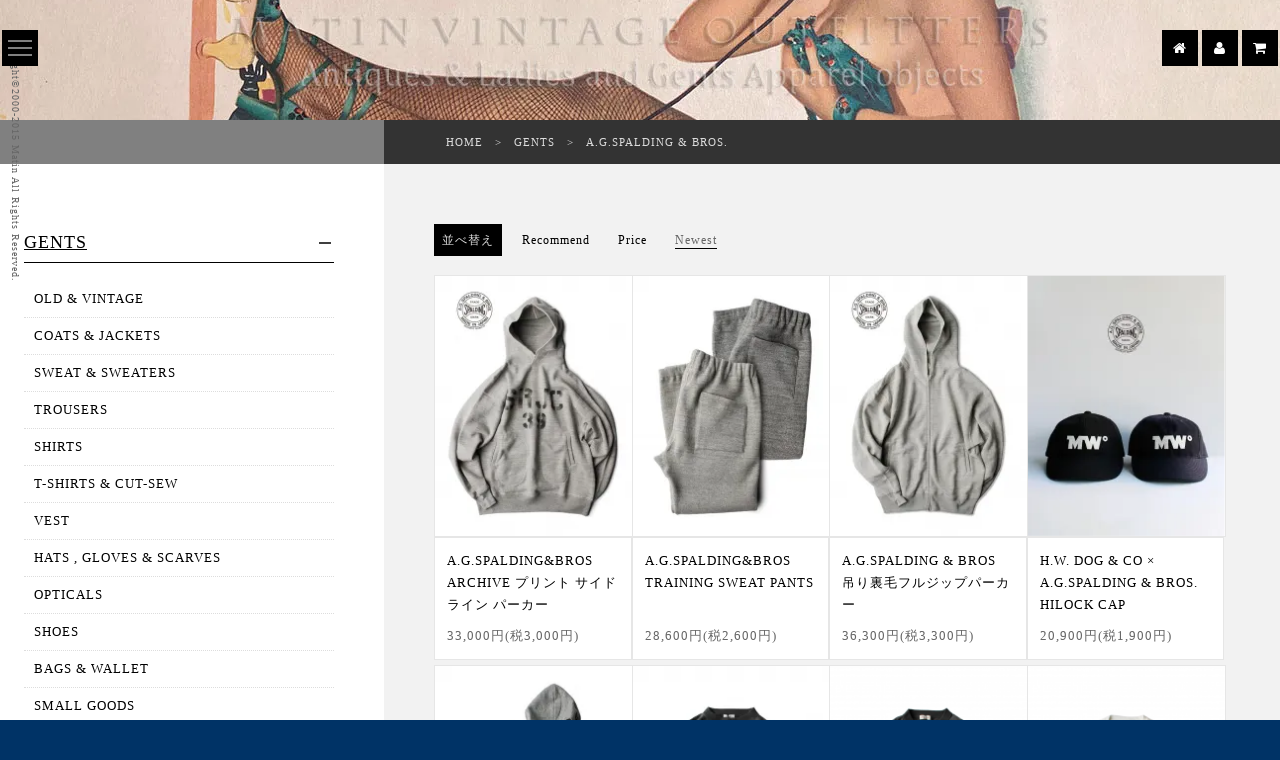

--- FILE ---
content_type: text/html; charset=EUC-JP
request_url: https://vintage.matin.jp/?mode=cate&cbid=1987796&csid=35&sort=n
body_size: 13405
content:
<!DOCTYPE html PUBLIC "-//W3C//DTD XHTML 1.0 Transitional//EN" "http://www.w3.org/TR/xhtml1/DTD/xhtml1-transitional.dtd">
<html xmlns:og="http://ogp.me/ns#" xmlns:fb="http://www.facebook.com/2008/fbml" xmlns:mixi="http://mixi-platform.com/ns#" xmlns="http://www.w3.org/1999/xhtml" xml:lang="ja" lang="ja" dir="ltr">
<head>
<meta http-equiv="content-type" content="text/html; charset=euc-jp" />
<meta http-equiv="X-UA-Compatible" content="IE=edge,chrome=1" />
<title>A.G.SPALDING &amp; BROS. - MATIN, VINTAGE OUTFITTERS  ビンテージ古着 富山</title>
<meta name="Keywords" content="A.G.SPALDING &amp; BROS.,ヴィンテージ古着,アメリカ古着 通販,富山古着,レディース古着,トラッド,ンテージバイク,ンテージTシャツ,ンテージジーンズ,Lee(リー),Wrangler(ラングラー),HERCULES（ヘラクレス）,Harley Davidson(ハーレーダビッドソン),BATES(ベイツ）,Shott(ショット),MAVERICK(マーベリック) ,Patagonia(パタゴニア) ,PoloRalphLauren(ポロラルフローレン) ,Wool Rich(ウールリッチ),EDDIE BAUER(エディーバウアー),TheNorthFace(ノースフェース),PENDLETON(ペンデルトン),JCPenney （ジェーシーペニー）,Champion(チャンピオン),Danner(ダナー),WESCO（ウェスコ）,HbarC(エイチバーシー）,Grgorry(グレゴリー),NIKE(ナイキ),ａｄｉｄａｓ(アディダス）,CONVERS（コンバース）,VANS（バンズ）,古着,アメリカ,ユーズド,used,リーバイス,Levi&#039;s,vintage,古い,チャンピオン,ランナーズタグ,ランタグ,フットボールTシャツ,ラルフ,RALPHLAUREN,Free&amp;amp;amp;amp;amp;amp;amp;amp;amp;amp;amp;amp;amp;amp;amp;amp;amp;amp;amp;amp;amp;amp;amp;amp;amp;amp;amp;amp;amp;amp;amp;amp;amp;amp;amp;amp;amp;amp;amp;amp;amp;amp;Easy,ラギット,ヒッピー,アンティーク,古着通販,軍物,ミリタリー,NAVY,ネイビー,ヨーロッパ,アウトドアブーツ,マウンテン,キムタク,ハトメ,ハト目,赤耳,501xx,フィルソン,517,646,684,パタゴニア,patagonia,30s,40s,50s,60s,70s,80s,90s,ワーク,レディース古着,,Lady&#039;s Vintage,大人古着,ビクトリアン,ヨーロッパ古着,ヴィンテージドレス,ヴィンテージウェディング" />
<meta name="Description" content="アメリカのユーズド＆ヴィンテージを扱う古着とドメスティックブランドのセレクトショップ屋。富山県に実店舗があります。良質なヴィンテージを通販しております。" />
<meta name="Author" content="浜田孝司" />
<meta name="Copyright" content="Copyright 2000 Matin" />
<meta http-equiv="content-style-type" content="text/css" />
<meta http-equiv="content-script-type" content="text/javascript" />
<link rel="stylesheet" href="https://img11.shop-pro.jp/PA01056/039/css/10/index.css?cmsp_timestamp=20260103105927" type="text/css" />
<link rel="stylesheet" href="https://img11.shop-pro.jp/PA01056/039/css/10/product_list.css?cmsp_timestamp=20260103105927" type="text/css" />

<link rel="alternate" type="application/rss+xml" title="rss" href="https://vintage.matin.jp/?mode=rss" />
<link rel="alternate" media="handheld" type="text/html" href="https://vintage.matin.jp/?mode=cate&cbid=1987796&csid=35&sort=n" />
<link rel="shortcut icon" href="https://img11.shop-pro.jp/PA01056/039/favicon.ico?cmsp_timestamp=20240510142009" />
<script type="text/javascript" src="//ajax.googleapis.com/ajax/libs/jquery/1.7.2/jquery.min.js" ></script>
<meta property="og:title" content="A.G.SPALDING &amp; BROS. - MATIN, VINTAGE OUTFITTERS  ビンテージ古着 富山" />
<meta property="og:description" content="アメリカのユーズド＆ヴィンテージを扱う古着とドメスティックブランドのセレクトショップ屋。富山県に実店舗があります。良質なヴィンテージを通販しております。" />
<meta property="og:url" content="https://vintage.matin.jp?mode=cate&cbid=1987796&csid=35&sort=n" />
<meta property="og:site_name" content="MATIN, VINTAGE OUTFITTERS  ビンテージ古着 富山" />
<meta property="og:image" content=""/>
<!-- icon_fonts -->
<link rel="stylesheet" href="//maxcdn.bootstrapcdn.com/font-awesome/4.3.0/css/font-awesome.min.css">
<!-- fonts -->
<link href='https://fonts.googleapis.com/css?family=Rokkitt:400,700' rel='stylesheet' type='text/css'>
<!-- slider -->
<link rel="stylesheet" href="https://cdnjs.cloudflare.com/ajax/libs/Swiper/3.0.7/css/swiper.min.css">
<link rel="stylesheet" href="https://img.shop-pro.jp/s_tmpl_js/27/slick/slick.css" />
<style type="text/css">
.bg { background: url('https://img11.shop-pro.jp/PA01056/039/etc/3_2022.jpg?cmsp_timestamp=20211223161722') repeat center center;
-webkit-background-size: cover; -moz-background-size: cover; -ms-background-size: cover; -o-background-size: cover; background-size: cover; position:relative; }
</style>

<script src="https://ajax.googleapis.com/ajax/libs/jquery/1.11.1/jquery.min.js"></script>
<script type="text/javascript" src="https://img.shop-pro.jp/s_tmpl_js/27/jquery-1.11.0.min.js"></script>
<script type="text/javascript" src="https://code.jquery.com/jquery-migrate-1.2.1.min.js"></script>
<script type="text/javascript" src="js/product_stock.js"></script>
<script src="https://img.shop-pro.jp/s_tmpl_js/27/jquery.tile.js"></script>
<script src="https://img.shop-pro.jp/s_tmpl_js/27/slick/slick.min.js"></script>
<script src="https://img.shop-pro.jp/s_tmpl_js/27/util.js"></script>
<script src="https://cdnjs.cloudflare.com/ajax/libs/Swiper/3.0.7/js/swiper.min.js"></script>
<script src="https://cdnjs.cloudflare.com/ajax/libs/Swiper/3.0.7/js/swiper.jquery.min.js"></script>

<script src="https://ajax.googleapis.com/ajax/libs/jquery/1.11.1/jquery.min.js"></script>
<script src="https://cdnjs.cloudflare.com/ajax/libs/Swiper/3.0.7/js/swiper.min.js"></script>
<script src="https://cdnjs.cloudflare.com/ajax/libs/Swiper/3.0.7/js/swiper.jquery.min.js"></script>
<script src="https://file001.shop-pro.jp/PA01056/039/js/jquery.colorbox-min.js"></script><script type="text/javascript">
//スムーズスクロール
$(function(){
   // #で始まるアンカーをクリックした場合に処理
   $('a[href^=#]').click(function( ) {
      // スクロールの速度
      var speed = 1000; // ミリ秒
      // アンカーの値取得
      var href= $(this).attr("href");
      // 移動先を取得
      var target = $(href == "#" || href == "" ? 'html' : href);
      // 移動先を数値で取得
      var position = target.offset().top;
      // スムーススクロール
      $('body,html').animate({scrollTop:position}, speed, 'swing');
      return true;
   });
});
//click to addClass
$(function() {
    $('.navigation>div').click(function() {
        var index = $('.navigation>div').index(this);
        $('.navigation>div').removeClass('on');
        $('.navigation>div').eq(index).toggleClass('on');
        $('.navigation>div.on').toggleClass('off');
        $('.navigation-content>div').removeClass('on');
        $('.navigation-content>div').eq(index).toggleClass('on');
        $('.navigation-content>div.on').toggleClass('off');
		$('.navigation-content').addClass('on');
    });
    $('.hbNav').click(function() {
		$(this).toggleClass('on');
		$('.hbNavBody').toggleClass('on');
		$('.maincontent').toggleClass('on');
    });
    $('.list>li').click(function() {
        var index = $('.list>li').index(this);
        $('.list>li').eq(index).toggleClass('on');
    });
});
</script>
<script>
  var Colorme = {"page":"product_list","shop":{"account_id":"PA01056039","title":"MATIN, VINTAGE OUTFITTERS  \u30d3\u30f3\u30c6\u30fc\u30b8\u53e4\u7740 \u5bcc\u5c71"},"basket":{"total_price":0,"items":[]},"customer":{"id":null}};

  (function() {
    function insertScriptTags() {
      var scriptTagDetails = [];
      var entry = document.getElementsByTagName('script')[0];

      scriptTagDetails.forEach(function(tagDetail) {
        var script = document.createElement('script');

        script.type = 'text/javascript';
        script.src = tagDetail.src;
        script.async = true;

        if( tagDetail.integrity ) {
          script.integrity = tagDetail.integrity;
          script.setAttribute('crossorigin', 'anonymous');
        }

        entry.parentNode.insertBefore(script, entry);
      })
    }

    window.addEventListener('load', insertScriptTags, false);
  })();
</script>
<script async src="https://zen.one/analytics.js"></script>
</head>
<body>
<meta name="colorme-acc-payload" content="?st=1&pt=10028&ut=1987796,35&at=PA01056039&v=20260201015736&re=&cn=98531cdc267f6d903ce8c747235819b1" width="1" height="1" alt="" /><script>!function(){"use strict";Array.prototype.slice.call(document.getElementsByTagName("script")).filter((function(t){return t.src&&t.src.match(new RegExp("dist/acc-track.js$"))})).forEach((function(t){return document.body.removeChild(t)})),function t(c){var r=arguments.length>1&&void 0!==arguments[1]?arguments[1]:0;if(!(r>=c.length)){var e=document.createElement("script");e.onerror=function(){return t(c,r+1)},e.src="https://"+c[r]+"/dist/acc-track.js?rev=3",document.body.appendChild(e)}}(["acclog001.shop-pro.jp","acclog002.shop-pro.jp"])}();</script><div class="hbNavBody">
<div class="wrapper-md padding60">
<div class="col">
	<form action="https://vintage.matin.jp/" method="GET" id="search">
		<input type="hidden" name="mode" value="srh" /><input type="hidden" name="sort" value="n" />
		<select name="cid">
		<option value="">全ての商品から</option>
				<option value="2774367,0">PRODUCT BY MATIN</option>
				<option value="1987796,0">GENTS</option>
				<option value="1987860,0">LADIES</option>
				<option value="1987876,0">FURNITURES</option>
				</select>
		<input type="text" name="keyword">
        <input type="submit" value="Search" />
	</form>
</div>
<div class="col">

<div class="col-25">
	
<h3 class="sitemap">
<a href="http://vintage.matin.jp/?mode=cate&cbid=1987796&csid=0&sort=n"><span>GENTS</span><span>メンズ</span></a>
</h3>
<ul class="brand">
<li><a href="http://vintage.matin.jp/?mode=grp&gid=1211654&sort=n"><span>OLD & VINTAGE</span><span>ヴィンテージ</span></a></li>
<li><a href="http://vintage.matin.jp/?mode=grp&gid=1211660&sort=n"><span>COATS & JACKETS</span><span>コート/ジャケット</span></a></li>
<li><a href="http://vintage.matin.jp/?mode=grp&gid=1211658&sort=n"><span>SWEAT & SWEATERS</span><span>セーター</span></a></li>
<li><a href="http://vintage.matin.jp/?mode=grp&gid=1211665&sort=n"><span>TROUSERS</span><span>ボトムス</span></a></li>
<li><a href="http://vintage.matin.jp/?mode=grp&gid=1211666&sort=n"><span>SHIRTS</span><span>シャツ</span></a></li>
<li><a href="http://vintage.matin.jp/?mode=grp&gid=1211668&sort=n"><span>T-SHIRTS & CUT-SEW</span><span>Tシャツ/カットソー</span></a></li>
<li><a href="http://vintage.matin.jp/?mode=grp&gid=1211671&sort=n"><span>VEST</span><span>ベスト</span></a></li>
<li><a href="http://vintage.matin.jp/?mode=grp&gid=1211672&sort=n"><span>HATS , GLOVES & SCARVES</span><span>帽子/手袋/スカーフ</span></a></li>
<li><a href="http://vintage.matin.jp/?mode=grp&gid=1211673&sort=n"><span>OPTICALS</span><span>眼鏡</span></a></li>
<li><a href="http://vintage.matin.jp/?mode=grp&gid=1211674&sort=n"><span>SHOES</span><span>靴</span></a></li>
<li><a href="http://vintage.matin.jp/?mode=grp&gid=1211675&sort=n"><span>BAGS & WALLET</span><span>鞄/財布</span></a></li>
<li><a href="http://vintage.matin.jp/?mode=grp&gid=1211676&sort=n"><span>SMALL GOODS</span><span>小物</span></a></li>
<li><a href="http://vintage.matin.jp/?mode=grp&gid=1211677&sort=n"><span>BELT & SUSPENDERS</span><span>ベルト/サスペンダー</span></a></li>
<li><a href="https://vintage.matin.jp/?mode=grp&gid=3052171&sort=n"><span>ARCHIVE</span><span>アーカイブ</span></a></li>
<li><a href="https://vintage.matin.jp/?mode=grp&gid=3052172&sort=n"><span>SOLD</span><span>SOLD</span></a></li>
<li><a href="http://vintage.matin.jp/?mode=grp&gid=1211678&sort=n"><span>OUTLET</span><span>アウトレット</span></a></li>
</ul>
</div>

<div class="col-25">
<h3 class="sitemap"><a href="http://vintage.matin.jp/?mode=cate&cbid=1987860&csid=0&sort=n"><span>LADIES</span><span>レディース</span></a></h3>
<ul class="brand">
<li><a href="http://vintage.matin.jp/?mode=grp&gid=1211681&sort=n"><span>OLD & VINTAGE</span><span>ヴィンテージ</span></a></li>
<li><a href="http://vintage.matin.jp/?mode=grp&gid=1211682&sort=n"><span>COATS & JACKETS</span><span>コート/ジャケット</span></a></li>
<li><a href="http://vintage.matin.jp/?mode=grp&gid=1211683&sort=n"><span>SHIRT & BLOUSE</span><span>シャツ/ブラウス</span></a></li>
<li><a href="http://vintage.matin.jp/?mode=grp&gid=1211685&sort=n"><span>T-SHIRTS & CUT-SEW</span><span>Tシャツ/カットソー</span></a></li>
<li><a href="http://vintage.matin.jp/?mode=grp&gid=1211686&sort=n"><span>SWEAT</span><span>スウェット</span></a></li>
<li><a href="http://vintage.matin.jp/?mode=grp&gid=1211687&sort=n"><span>CARDIGAN & KINT</span><span>カーディガン/ニット</span></a></li>
<li><a href="http://vintage.matin.jp/?mode=grp&gid=1211688&sort=n"><span>VEST</span><span>ベスト</span></a></li>
<li><a href="http://vintage.matin.jp/?mode=grp&gid=1211689&sort=n"><span>DRESS & TUNIC</span><span>ドレス/チュニック</span></a></li>
<li><a href="http://vintage.matin.jp/?mode=grp&gid=1211690&sort=n"><span>VINTAGE DRESS</span><span>ヴィンテージドレス</span></a></li>
<li><a href="http://vintage.matin.jp/?mode=grp&gid=1211691&sort=n"><span>PANTS</span><span>パンツ</span></a></li>
<li><a href="http://vintage.matin.jp/?mode=grp&gid=1211692&sort=n"><span>SKIRT</span><span>スカート</span></a></li>
<li><a href="http://vintage.matin.jp/?mode=grp&gid=1211693&sort=n"><span>SHOES & BOOTS</span><span>靴/ブーツ</span></a></li>
<li><a href="http://vintage.matin.jp/?mode=grp&gid=1211694&sort=n"><span>HATS , GLOVES & SCARVES</span><span>帽子/手袋/スカーフ</span></a></li>
<li><a href="http://vintage.matin.jp/?mode=grp&gid=1211695&sort=n"><span>SOCKS & LEGGINGS</span><span>靴下/レギンス</span></a></li>
<li><a href="http://vintage.matin.jp/?mode=grp&gid=1211696&sort=n"><span>ACCESSORIES</span><span>アクセサリー</span></a></li>
<li><a href="http://vintage.matin.jp/?mode=grp&gid=1211697&sort=n"><span>BAGS & WALLET</span><span>鞄/財布</span></a></li>
<li><a href="http://vintage.matin.jp/?mode=grp&gid=1211698&sort=n"><span>OUTLET</span><span>アウトレット</span></a></li>
</ul>
</div>

<div class="col-25">
<h3 class="sitemap"><a href="http://vintage.matin.jp/?mode=cate&cbid=1987876&csid=0&sort=n"><span>FURNITURES</span><span>家具</span></a></h3>
<ul class="brand">
<li><a href="http://vintage.matin.jp/?mode=grp&gid=1211699&sort=n"><span>CUSTOM PRODUCTS</span><span>カスタム商品</span></a></li>
<li><a href="http://vintage.matin.jp/?mode=grp&gid=1211700&sort=n"><span>CHAIR</span><span>椅子</span></a></li>
<li><a href="http://vintage.matin.jp/?mode=grp&gid=1211701&sort=n"><span>CABINETS/SHELVINGS</span><span>キャビネット/シェルフ</span></a></li>
<li><a href="http://vintage.matin.jp/?mode=grp&gid=1211702&sort=n"><span>TABLE</span><span>机</span></a></li>
<li><a href="http://vintage.matin.jp/?mode=grp&gid=1211703&sort=n"><span>LIGHTINGS</span><span>ランプ</span></a></li>
<li><a href="http://vintage.matin.jp/?mode=grp&gid=1211704&sort=n"><span>SHOWCASES</span><span>収納家具</span></a></li>
<li><a href="http://vintage.matin.jp/?mode=grp&gid=1211705&sort=n"><span>HANGER RACKS</span><span>ハンガーラック</span></a></li>
<li><a href="http://vintage.matin.jp/?mode=grp&gid=1211706&sort=n"><span>TORSO</span><span>トルソー</span></a></li>
<li><a href="http://vintage.matin.jp/?mode=grp&gid=1211707&sort=n"><span>DOOR/FENCES</span><span>扉/塀</span></a></li>
<li><a href="http://vintage.matin.jp/?mode=grp&gid=1211708&sort=n"><span>RUG</span><span>ラグ</span></a></li>
<li><a href="http://vintage.matin.jp/?mode=grp&gid=1214620&sort=n"><span>OMARSA</span><span>オマーサ</span></a></li>
<li><a href="http://vintage.matin.jp/?mode=grp&gid=1211709&sort=n"><span>OTHER STORE FIXTURE</span><span>店舗什器</span></a></li>
<li><a href="http://vintage.matin.jp/?mode=grp&gid=1214660&sort=n"><span>OBJET</span><span>置物</span></a></li>
<li><a href="http://vintage.matin.jp/?mode=grp&gid=1214661&sort=n"><span>SMALL ITEMS</span><span>小物</span></a></li>
<li><a href="http://vintage.matin.jp/?mode=grp&gid=1214701&sort=n"><span>TRUNK/BOXES</span><span>トランク/箱物</span></a></li>
<li><a href="http://vintage.matin.jp/?mode=grp&gid=1211711&sort=n"><span>OUTLET</span><span>アウトレット</span></a></li>
</ul>
</div>

<!--
<div class="col-25">
  <h3 class="sitemap"><a href="https://vintage.matin.jp/?mode=cate&cbid=2774367&csid=0&sort=n">PRODUCT BY MATIN</a></h3>
  </div>
<div class="col-25">
  <h3 class="sitemap"><a href="https://vintage.matin.jp/?mode=cate&cbid=1987796&csid=0&sort=n">GENTS</a></h3>
      <ul class="brand">      <li><a href="https://vintage.matin.jp/?mode=cate&cbid=1987796&csid=40&sort=n">- ARCHIVE -</a></li>
                <li><a href="https://vintage.matin.jp/?mode=cate&cbid=1987796&csid=41&sort=n">- SOLD -</a></li>
                <li><a href="https://vintage.matin.jp/?mode=cate&cbid=1987796&csid=1&sort=n">OLD & VINTAGE</a></li>
                <li><a href="https://vintage.matin.jp/?mode=cate&cbid=1987796&csid=2&sort=n">COATS & JACKETS</a></li>
                <li><a href="https://vintage.matin.jp/?mode=cate&cbid=1987796&csid=3&sort=n">SWEATERS</a></li>
                <li><a href="https://vintage.matin.jp/?mode=cate&cbid=1987796&csid=4&sort=n">TROUSERS</a></li>
                <li><a href="https://vintage.matin.jp/?mode=cate&cbid=1987796&csid=5&sort=n">SHIRTS</a></li>
                <li><a href="https://vintage.matin.jp/?mode=cate&cbid=1987796&csid=6&sort=n">T-SHIRTS & CUT-SEW</a></li>
                <li><a href="https://vintage.matin.jp/?mode=cate&cbid=1987796&csid=7&sort=n">VEST</a></li>
                <li><a href="https://vintage.matin.jp/?mode=cate&cbid=1987796&csid=8&sort=n">HATS , GLOVES & SCARVES</a></li>
                <li><a href="https://vintage.matin.jp/?mode=cate&cbid=1987796&csid=9&sort=n">OPTICALS</a></li>
                <li><a href="https://vintage.matin.jp/?mode=cate&cbid=1987796&csid=10&sort=n">SHOES</a></li>
                <li><a href="https://vintage.matin.jp/?mode=cate&cbid=1987796&csid=11&sort=n">BAGS & WALLET</a></li>
                <li><a href="https://vintage.matin.jp/?mode=cate&cbid=1987796&csid=12&sort=n">SMALL GOODS</a></li>
                <li><a href="https://vintage.matin.jp/?mode=cate&cbid=1987796&csid=13&sort=n">BELT & SUSPENDERS</a></li>
                <li><a href="https://vintage.matin.jp/?mode=cate&cbid=1987796&csid=14&sort=n">OUTLET→GENTS</a></li>
                <li><a href="https://vintage.matin.jp/?mode=cate&cbid=1987796&csid=29&sort=n">CMF OUTDOOR GARMENT</a></li>
                <li><a href="https://vintage.matin.jp/?mode=cate&cbid=1987796&csid=35&sort=n">A.G.SPALDING & BROS.</a></li>
                <li><a href="https://vintage.matin.jp/?mode=cate&cbid=1987796&csid=37&sort=n">tesio</a></li>
                <li><a href="https://vintage.matin.jp/?mode=cate&cbid=1987796&csid=38&sort=n">ORGANIC THREADS</a></li>
                <li><a href="https://vintage.matin.jp/?mode=cate&cbid=1987796&csid=39&sort=n">SAVE OUR SOIL FROM TEXAS</a></li>
                <li><a href="https://vintage.matin.jp/?mode=cate&cbid=1987796&csid=31&sort=n">HARMAN OPTICAL</a></li>
                <li><a href="https://vintage.matin.jp/?mode=cate&cbid=1987796&csid=16&sort=n">BROWN`S BEACH JACKET</a></li>
                <li><a href="https://vintage.matin.jp/?mode=cate&cbid=1987796&csid=28&sort=n">Orox Leather Co.</a></li>
                <li><a href="https://vintage.matin.jp/?mode=cate&cbid=1987796&csid=21&sort=n">PATAGONIA</a></li>
                <li><a href="https://vintage.matin.jp/?mode=cate&cbid=1987796&csid=26&sort=n">OTHER BRANDS</a></li>
                <li><a href="https://vintage.matin.jp/?mode=cate&cbid=1987796&csid=18&sort=n">WALK ON</a></li>
                <li><a href="https://vintage.matin.jp/?mode=cate&cbid=1987796&csid=15&sort=n">FAR EASTERN ENTHUSIAST</a></li>
                <li><a href="https://vintage.matin.jp/?mode=cate&cbid=1987796&csid=19&sort=n">BLACK SIGN</a></li>
                <li><a href="https://vintage.matin.jp/?mode=cate&cbid=1987796&csid=20&sort=n">BODYGARD</a></li>
                <li><a href="https://vintage.matin.jp/?mode=cate&cbid=1987796&csid=27&sort=n">FROM THE GARRET</a></li>
                <li><a href="https://vintage.matin.jp/?mode=cate&cbid=1987796&csid=32&sort=n">AGRY</a></li>
                <li><a href="https://vintage.matin.jp/?mode=cate&cbid=1987796&csid=36&sort=n">STRANGE TRIP</a></li>
                <li><a href="https://vintage.matin.jp/?mode=cate&cbid=1987796&csid=17&sort=n">THE WYLER CLOTHING CO.</a></li>
                <li><a href="https://vintage.matin.jp/?mode=cate&cbid=1987796&csid=25&sort=n">HAPPY SOCKS</a></li>
    </ul>  </div>
<div class="col-25">
  <h3 class="sitemap"><a href="https://vintage.matin.jp/?mode=cate&cbid=1987860&csid=0&sort=n">LADIES</a></h3>
      <ul class="brand">      <li><a href="https://vintage.matin.jp/?mode=cate&cbid=1987860&csid=36&sort=n">未設定</a></li>
                <li><a href="https://vintage.matin.jp/?mode=cate&cbid=1987860&csid=41&sort=n">SMALL GOODS</a></li>
                <li><a href="https://vintage.matin.jp/?mode=cate&cbid=1987860&csid=1&sort=n">OLD & VINTAGE</a></li>
                <li><a href="https://vintage.matin.jp/?mode=cate&cbid=1987860&csid=2&sort=n">COATS & JACKETS</a></li>
                <li><a href="https://vintage.matin.jp/?mode=cate&cbid=1987860&csid=3&sort=n">SHIRT & BLOUSE</a></li>
                <li><a href="https://vintage.matin.jp/?mode=cate&cbid=1987860&csid=4&sort=n">T-SHIRTS & CUT-SEW</a></li>
                <li><a href="https://vintage.matin.jp/?mode=cate&cbid=1987860&csid=5&sort=n">SWEAT</a></li>
                <li><a href="https://vintage.matin.jp/?mode=cate&cbid=1987860&csid=6&sort=n">CARDIGAN & KINT</a></li>
                <li><a href="https://vintage.matin.jp/?mode=cate&cbid=1987860&csid=7&sort=n">VEST</a></li>
                <li><a href="https://vintage.matin.jp/?mode=cate&cbid=1987860&csid=8&sort=n">DRESS & TUNIC</a></li>
                <li><a href="https://vintage.matin.jp/?mode=cate&cbid=1987860&csid=9&sort=n">VINTAGE DRESS</a></li>
                <li><a href="https://vintage.matin.jp/?mode=cate&cbid=1987860&csid=10&sort=n">PANTS</a></li>
                <li><a href="https://vintage.matin.jp/?mode=cate&cbid=1987860&csid=11&sort=n">SKIRT</a></li>
                <li><a href="https://vintage.matin.jp/?mode=cate&cbid=1987860&csid=12&sort=n">SHOES & BOOTS</a></li>
                <li><a href="https://vintage.matin.jp/?mode=cate&cbid=1987860&csid=13&sort=n">HATS , GLOVES & SCARVES</a></li>
                <li><a href="https://vintage.matin.jp/?mode=cate&cbid=1987860&csid=15&sort=n">SOCKS & LEGGINGS</a></li>
                <li><a href="https://vintage.matin.jp/?mode=cate&cbid=1987860&csid=16&sort=n">ACCESSORIES</a></li>
                <li><a href="https://vintage.matin.jp/?mode=cate&cbid=1987860&csid=17&sort=n">BAGS & WALLET</a></li>
                <li><a href="https://vintage.matin.jp/?mode=cate&cbid=1987860&csid=19&sort=n">OUTLET→LADIES</a></li>
                <li><a href="https://vintage.matin.jp/?mode=cate&cbid=1987860&csid=20&sort=n">TABRIK</a></li>
                <li><a href="https://vintage.matin.jp/?mode=cate&cbid=1987860&csid=38&sort=n">LENO</a></li>
                <li><a href="https://vintage.matin.jp/?mode=cate&cbid=1987860&csid=23&sort=n">CAQU</a></li>
                <li><a href="https://vintage.matin.jp/?mode=cate&cbid=1987860&csid=24&sort=n">NARU</a></li>
                <li><a href="https://vintage.matin.jp/?mode=cate&cbid=1987860&csid=26&sort=n">DANSKO</a></li>
                <li><a href="https://vintage.matin.jp/?mode=cate&cbid=1987860&csid=40&sort=n">ARI BIJOUX</a></li>
                <li><a href="https://vintage.matin.jp/?mode=cate&cbid=1987860&csid=28&sort=n">SORTE GLASS JEWELRY</a></li>
                <li><a href="https://vintage.matin.jp/?mode=cate&cbid=1987860&csid=27&sort=n">OTZ SHOES</a></li>
                <li><a href="https://vintage.matin.jp/?mode=cate&cbid=1987860&csid=39&sort=n">Yantra</a></li>
                <li><a href="https://vintage.matin.jp/?mode=cate&cbid=1987860&csid=32&sort=n">M.SOEUR</a></li>
                <li><a href="https://vintage.matin.jp/?mode=cate&cbid=1987860&csid=33&sort=n">NEW BALANCE</a></li>
                <li><a href="https://vintage.matin.jp/?mode=cate&cbid=1987860&csid=34&sort=n">HAPPY SOCKS</a></li>
                <li><a href="https://vintage.matin.jp/?mode=cate&cbid=1987860&csid=29&sort=n">MEU TEMPO</a></li>
                <li><a href="https://vintage.matin.jp/?mode=cate&cbid=1987860&csid=30&sort=n">CINQ</a></li>
                <li><a href="https://vintage.matin.jp/?mode=cate&cbid=1987860&csid=43&sort=n">ETRANGER</a></li>
                <li><a href="https://vintage.matin.jp/?mode=cate&cbid=1987860&csid=44&sort=n">JODAN.</a></li>
                <li><a href="https://vintage.matin.jp/?mode=cate&cbid=1987860&csid=45&sort=n">chiihao</a></li>
                <li><a href="https://vintage.matin.jp/?mode=cate&cbid=1987860&csid=35&sort=n">other brand</a></li>
    </ul>  </div>
<div class="col-25">
  <h3 class="sitemap"><a href="https://vintage.matin.jp/?mode=cate&cbid=1987876&csid=0&sort=n">FURNITURES</a></h3>
      <ul class="brand">      <li><a href="https://vintage.matin.jp/?mode=cate&cbid=1987876&csid=13&sort=n">OMERSA</a></li>
                <li><a href="https://vintage.matin.jp/?mode=cate&cbid=1987876&csid=14&sort=n">SMALL ITEMS</a></li>
                <li><a href="https://vintage.matin.jp/?mode=cate&cbid=1987876&csid=15&sort=n">TRUNK/BOXES</a></li>
                <li><a href="https://vintage.matin.jp/?mode=cate&cbid=1987876&csid=1&sort=n">CUSTOM PRODUCTS</a></li>
                <li><a href="https://vintage.matin.jp/?mode=cate&cbid=1987876&csid=2&sort=n">CHAIR</a></li>
                <li><a href="https://vintage.matin.jp/?mode=cate&cbid=1987876&csid=3&sort=n">CABINETS/SHELVINGS</a></li>
                <li><a href="https://vintage.matin.jp/?mode=cate&cbid=1987876&csid=4&sort=n">TABLE</a></li>
                <li><a href="https://vintage.matin.jp/?mode=cate&cbid=1987876&csid=5&sort=n">LIGHTINGS</a></li>
                <li><a href="https://vintage.matin.jp/?mode=cate&cbid=1987876&csid=6&sort=n">SHOWCASES</a></li>
                <li><a href="https://vintage.matin.jp/?mode=cate&cbid=1987876&csid=7&sort=n">HANGER RACKS</a></li>
                <li><a href="https://vintage.matin.jp/?mode=cate&cbid=1987876&csid=8&sort=n">TORSO</a></li>
                <li><a href="https://vintage.matin.jp/?mode=cate&cbid=1987876&csid=9&sort=n">DOOR/FENCES</a></li>
                <li><a href="https://vintage.matin.jp/?mode=cate&cbid=1987876&csid=10&sort=n">RUG</a></li>
                <li><a href="https://vintage.matin.jp/?mode=cate&cbid=1987876&csid=11&sort=n">OTHER STORE FIXTURE</a></li>
                <li><a href="https://vintage.matin.jp/?mode=cate&cbid=1987876&csid=12&sort=n">OUTLET→FURNITURES</a></li>
    </ul>  </div>
-->


<div class="col-25">
<ul class="sitemap">
<li><a href="http://vintage.matin.jp"><span>Home</span><span>ホーム</span></a></li>
<li><a href="https://vintage.matin.jp/?mode=privacy"><span>Policy</span><span>プライバシーポリシー</span></a></li>
<li><a href="https://vintage.matin.jp/?mode=sk"><span>Terms</span><span>特定商取引法</span></a></li>
<li><a href="https://vintage.matin.jp/?mode=myaccount"><span>My account</span><span>マイページ</span></a></li>
<li><a href="https://magic.shop-pro.jp/customer/inquiries/new"><span>Contact</span><span>お問い合わせ</span></a></li>
<li><a href="https://matin.jp/blog/"><span>Blog</span><span>ブログ</span></a></li>
<li><a href="https://magic.shop-pro.jp/customer/newsletter/subscriptions/new"><span>Mail Magazine</span><span>メールマガジン</span></a></li>
<li><a href="https://vintage.matin.jp/?mode=f1">Links</a></li>
<li><a href="https://vintage.matin.jp/?mode=f2">Company</a></li>
<li><a href="https://vintage.matin.jp/?mode=f5">Q＆A</a></li>
<li><a href="https://vintage.matin.jp/?mode=f9">STAFF募集</a></li>
</ul>
</div>
</div>
</div>
</div>

<header>
<div class="wrapper-lg">
<div class="col">

<div class="btn-box alignleft hbNav">
<div></div>
<div></div>
<div></div>
</div>

<ul class="icon">
<a href="./"><li><p class="posCenter"><i class="fa fa-home"></i></p></li></a>
<a href="https://vintage.matin.jp/?mode=myaccount"><li><p class="posCenter"><i class="fa fa-user"></i></p></li></a>
<a href="https://vintage.matin.jp/cart/proxy/basket?shop_id=PA01056039&shop_domain=vintage.matin.jp"><li><p class="posCenter"><i class="fa fa-shopping-cart"></i></p></li></a>




</ul>

</div>
</div>
</header>

<div class="maincontent">


<div class="bg" style="height:120px;">
<p class="copyright">Copyright&#169;2000-2015 Matin All Rights Reserved.</p>
</div>





<section class="bg-dg">
<div class="col">
<div class="col-30 padding8"></div>
<div class="col-70 padding8 bg-blg">
<div class="inwrapper-lg">
<ul class="breadclumb fc-wh">

  
  <li><a href="http://vintage.matin.jp">HOME</a></li>
    
          <li><a href="?mode=cate&cbid=1987796&csid=0&sort=n">GENTS</a></li>
        
          <li><a href="?mode=cate&cbid=1987796&csid=35&sort=n">A.G.SPALDING & BROS.</a></li>
    



</ul>
</div>
</div>
</div>
</section>


<section class="bg-wh">
<div class="col">




<div class="col-30 padding60">
<div class="inwrapper-sm">


<ul class="list">
<li class="on"><div class="col"><p class="alignleft"><a href="http://vintage.matin.jp/?mode=cate&cbid=1987796&csid=0&sort=n"><span>GENTS</span><span>メンズ</span></a></p><div class="alignright open"><div></div><div></div></div></div>
<ul>
<li><a href="http://vintage.matin.jp/?mode=grp&gid=1211654&sort=n"><span>OLD & VINTAGE</span><span>ヴィンテージ</span></a></li>
<li><a href="http://vintage.matin.jp/?mode=grp&gid=1211660&sort=n"><span>COATS & JACKETS</span><span>コート/ジャケット</span></a></li>
<li><a href="http://vintage.matin.jp/?mode=grp&gid=1211658&sort=n"><span>SWEAT & SWEATERS</span><span>スウェット/セーター</span></a></li>
<li><a href="http://vintage.matin.jp/?mode=grp&gid=1211665&sort=n"><span>TROUSERS</span><span>ボトムス</span></a></li>
<li><a href="http://vintage.matin.jp/?mode=grp&gid=1211666&sort=n"><span>SHIRTS</span><span>シャツ</span></a></li>
<li><a href="http://vintage.matin.jp/?mode=grp&gid=1211668&sort=n"><span>T-SHIRTS & CUT-SEW</span><span>Tシャツ/カットソー</span></a></li>
<li><a href="http://vintage.matin.jp/?mode=grp&gid=1211671&sort=n"><span>VEST</span><span>ベスト</span></a></li>
<li><a href="http://vintage.matin.jp/?mode=grp&gid=1211672&sort=n"><span>HATS , GLOVES & SCARVES</span><span>帽子/手袋/スカーフ</span></a></li>
<li><a href="http://vintage.matin.jp/?mode=grp&gid=1211673&sort=n"><span>OPTICALS</span><span>眼鏡</span></a></li>
<li><a href="http://vintage.matin.jp/?mode=grp&gid=1211674&sort=n"><span>SHOES</span><span>靴</span></a></li>
<li><a href="http://vintage.matin.jp/?mode=grp&gid=1211675&sort=n"><span>BAGS & WALLET</span><span>鞄/財布</span></a></li>
<li><a href="http://vintage.matin.jp/?mode=grp&gid=1211676&sort=n"><span>SMALL GOODS</span><span>雑貨/小物</span></a></li>
<li><a href="http://vintage.matin.jp/?mode=grp&gid=1211677&sort=n"><span>BELT & SUSPENDERS</span><span>ベルト/サスペンダー</span></a></li>
<li><a href="https://vintage.matin.jp/?mode=grp&gid=3052171&sort=n"><span>ARCHIVE</span><span>アーカイブ</span></a></li>
<li><a href="https://vintage.matin.jp/?mode=grp&gid=3052172&sort=n"><span>SOLD</span><span>SOLD</span></a></li>
<li><a href="http://vintage.matin.jp/?mode=grp&gid=1211678&sort=n"><span>OUTLET</span><span>アウトレット</span></a></li>
</ul>
</li>


<li class="on"><div class="col"><p class="alignleft"><a href="http://vintage.matin.jp/?mode=cate&cbid=1987860&csid=0&sort=n"><span>LADIES</span><span>レディース</span></a></p><div class="alignright open"><div></div><div></div></div></div>
<ul>
<li><a href="http://vintage.matin.jp/?mode=grp&gid=1211681&sort=n"><span>OLD & VINTAGE</span><span>ヴィンテージ</span></a></li>
<li><a href="http://vintage.matin.jp/?mode=grp&gid=1211682&sort=n"><span>COATS & JACKETS</span><span>コート/ジャケット</span></a></li>
<li><a href="http://vintage.matin.jp/?mode=grp&gid=1211683&sort=n"><span>SHIRT & BLOUSE</span><span>シャツ/ブラウス</span></a></li>
<li><a href="http://vintage.matin.jp/?mode=grp&gid=1211685&sort=n"><span>T-SHIRTS & CUT-SEW</span><span>Tシャツ/カットソー</span></a></li>
<li><a href="http://vintage.matin.jp/?mode=grp&gid=1211686&sort=n"><span>SWEAT</span><span>スウェット</span></a></li>
<li><a href="http://vintage.matin.jp/?mode=grp&gid=1211687&sort=n"><span>CARDIGAN & KINT</span><span>カーディガン/ニット</span></a></li>
<li><a href="http://vintage.matin.jp/?mode=grp&gid=1211688&sort=n"><span>VEST</span><span>ベスト</span></a></li>
<li><a href="http://vintage.matin.jp/?mode=grp&gid=1211689&sort=n"><span>DRESS & TUNIC</span><span>ドレス/チュニック</span></a></li>
<li><a href="http://vintage.matin.jp/?mode=grp&gid=1211690&sort=n"><span>VINTAGE DRESS</span><span>ヴィンテージドレス</span></a></li>
<li><a href="http://vintage.matin.jp/?mode=grp&gid=1211691&sort=n"><span>PANTS</span><span>パンツ</span></a></li>
<li><a href="http://vintage.matin.jp/?mode=grp&gid=1211692&sort=n"><span>SKIRT</span><span>スカート</span></a></li>
<li><a href="http://vintage.matin.jp/?mode=grp&gid=1211693&sort=n"><span>SHOES & BOOTS</span><span>靴/ブーツ</span></a></li>
<li><a href="http://vintage.matin.jp/?mode=grp&gid=1211694&sort=n"><span>HATS , GLOVES & SCARVES</span><span>帽子/手袋/スカーフ</span></a></li>
<li><a href="http://vintage.matin.jp/?mode=grp&gid=1211695&sort=n"><span>SOCKS & LEGGINGS</span><span>靴下/レギンス</span></a></li>
<li><a href="http://vintage.matin.jp/?mode=grp&gid=1211696&sort=n"><span>ACCESSORIES</span><span>アクセサリー</span></a></li>
<li><a href="http://vintage.matin.jp/?mode=grp&gid=1211697&sort=n"><span>BAGS & WALLET</span><span>鞄/財布</span></a></li>
<li><a href="http://vintage.matin.jp/?mode=grp&gid=1211698&sort=n"><span>OUTLET</span><span>アウトレット</span></a></li>
</ul>
</li>


<li class="on"><div class="col"><p class="alignleft"><a href="http://vintage.matin.jp/?mode=cate&cbid=1987876&csid=0&sort=n"><span>FURNITURES</span><span>家具</span></a></p><div class="alignright open"><div></div><div></div></div></div>
<ul>
<li><a href="http://vintage.matin.jp/?mode=grp&gid=1211699&sort=n"><span>CUSTOM PRODUCTS</span><span>カスタム商品</span></a></li>
<li><a href="http://vintage.matin.jp/?mode=grp&gid=1211700&sort=n"><span>CHAIR</span><span>椅子</span></a></li>
<li><a href="http://vintage.matin.jp/?mode=grp&gid=1211701&sort=n"><span>CABINETS/SHELVINGS</span><span>キャビネット/シェルフ</span></a></li>
<li><a href="http://vintage.matin.jp/?mode=grp&gid=1211702&sort=n"><span>TABLE</span><span>机</span></a></li>
<li><a href="http://vintage.matin.jp/?mode=grp&gid=1211703&sort=n"><span>LIGHTINGS</span><span>ランプ</span></a></li>
<li><a href="http://vintage.matin.jp/?mode=grp&gid=1211704&sort=n"><span>SHOWCASES</span><span>収納家具</span></a></li>
<li><a href="http://vintage.matin.jp/?mode=grp&gid=1211705&sort=n"><span>HANGER RACKS</span><span>ハンガーラック</span></a></li>
<li><a href="http://vintage.matin.jp/?mode=grp&gid=1211706&sort=n"><span>TORSO</span><span>トルソー</span></a></li>
<li><a href="http://vintage.matin.jp/?mode=grp&gid=1211707&sort=n"><span>DOOR/FENCES</span><span>扉/塀</span></a></li>
<li><a href="http://vintage.matin.jp/?mode=grp&gid=1211708&sort=n"><span>RUG</span><span>ラグ</span></a></li>
<li><a href="http://vintage.matin.jp/?mode=grp&gid=1214620&sort=n"><span>OMARSA</span><span>オマーサ</span></a></li>
<li><a href="http://vintage.matin.jp/?mode=grp&gid=1211709&sort=n"><span>OTHER STORE FIXTURE</span><span>店舗什器</span></a></li>
<li><a href="http://vintage.matin.jp/?mode=grp&gid=1214660&sort=n"><span>OBJET</span><span>置物</span></a></li>
<li><a href="http://vintage.matin.jp/?mode=grp&gid=1214661&sort=n"><span>SMALL ITEMS</span><span>小物</span></a></li>
<li><a href="http://vintage.matin.jp/?mode=grp&gid=1214701&sort=n"><span>TRUNK/BOXES</span><span>トランク/箱物</span></a></li>
<li><a href="http://vintage.matin.jp/?mode=grp&gid=1211711&sort=n"><span>OUTLET</span><span>アウトレット</span></a></li>
</ul>
</li>

<li class="on"><div class="col"><p class="alignleft"><a href="http://vintage.matin.jp/?mode=grp&gid=1212025"><span>BRAND</span><span>ブランド</span></a></p><div class="alignright open"><div></div><div></div></div></div>
<ul>
<li><a href="http://vintage.matin.jp/?mode=grp&gid=1463959&sort=n">COMFY OUTDOOR GARMENT</a></li>
<li><a href="http://vintage.matin.jp/?mode=grp&gid=1212026&sort=n">FAR EASTERN ENTHUSIAST</a></li>
<li><a href="http://vintage.matin.jp/?mode=grp&gid=1212027&sort=n">BROWN`S BEACH JACKET</a></li>
<li><a href="http://vintage.matin.jp/?mode=grp&gid=1297605&sort=n">FROM THE GARRET</a></li>
<li><a href="http://vintage.matin.jp/?mode=grp&gid=1212028&sort=n">THE WYLER CLOTHING CO.</a></li>
<li><a href="http://vintage.matin.jp/?mode=grp&gid=1212032&sort=n">PATAGONIA</a></li>
<li><a href="http://vintage.matin.jp/?mode=grp&gid=1462454&sort=n">OROX LEATHER CO.</a></li>

<li><a href="http://vintage.matin.jp/?mode=grp&gid=1662750&sort=n">YM FACTORY</a></li>
<li><a href="http://vintage.matin.jp/?mode=grp&gid=1740349&sort=n">A.G SPALDING</a></li>
<li><a href="http://vintage.matin.jp/?mode=grp&gid=1212038&sort=n">TABRIK</a></li>
	<li><a href="https://vintage.matin.jp/?mode=srh&sort=n&cid=&keyword=tesio">tesio</a></li>


<li><a href="http://vintage.matin.jp/?mode=grp&gid=1212046&sort=n">DANSKO</a></li>
<li><a href="http://vintage.matin.jp/?mode=grp&gid=1212050&sort=n">CINQ</a></li>
<li><a href="http://vintage.matin.jp/?mode=grp&gid=1954706&sort=n">LAPUAN KANKURIT</a></li>
<li><a href="http://vintage.matin.jp/?mode=grp&gid=1967388&sort=n">ARI BIJOUX</a></li>



<li><a href="http://vintage.matin.jp/?mode=grp&gid=1212085&sort=n">NEW BALANCE</a></li>
<li><a href="http://vintage.matin.jp/?mode=grp&gid=1212037&sort=n">HAPPY SOCKS</a></li>

</ul>
</li>

<!-- 
<li class="on"><div class="col"><p class="alignleft"><a href="https://vintage.matin.jp/?mode=cate&cbid=2774367&csid=0&sort=n">PRODUCT BY MATIN</a></p><div class="alignright open"><div></div><div></div></div></div>
  </li>
<li class="on"><div class="col"><p class="alignleft"><a href="https://vintage.matin.jp/?mode=cate&cbid=1987796&csid=0&sort=n">GENTS</a></p><div class="alignright open"><div></div><div></div></div></div>
      <ul>      <li><a href="https://vintage.matin.jp/?mode=cate&cbid=1987796&csid=40&sort=n">- ARCHIVE -</a></li>
                <li><a href="https://vintage.matin.jp/?mode=cate&cbid=1987796&csid=41&sort=n">- SOLD -</a></li>
                <li><a href="https://vintage.matin.jp/?mode=cate&cbid=1987796&csid=1&sort=n">OLD & VINTAGE</a></li>
                <li><a href="https://vintage.matin.jp/?mode=cate&cbid=1987796&csid=2&sort=n">COATS & JACKETS</a></li>
                <li><a href="https://vintage.matin.jp/?mode=cate&cbid=1987796&csid=3&sort=n">SWEATERS</a></li>
                <li><a href="https://vintage.matin.jp/?mode=cate&cbid=1987796&csid=4&sort=n">TROUSERS</a></li>
                <li><a href="https://vintage.matin.jp/?mode=cate&cbid=1987796&csid=5&sort=n">SHIRTS</a></li>
                <li><a href="https://vintage.matin.jp/?mode=cate&cbid=1987796&csid=6&sort=n">T-SHIRTS & CUT-SEW</a></li>
                <li><a href="https://vintage.matin.jp/?mode=cate&cbid=1987796&csid=7&sort=n">VEST</a></li>
                <li><a href="https://vintage.matin.jp/?mode=cate&cbid=1987796&csid=8&sort=n">HATS , GLOVES & SCARVES</a></li>
                <li><a href="https://vintage.matin.jp/?mode=cate&cbid=1987796&csid=9&sort=n">OPTICALS</a></li>
                <li><a href="https://vintage.matin.jp/?mode=cate&cbid=1987796&csid=10&sort=n">SHOES</a></li>
                <li><a href="https://vintage.matin.jp/?mode=cate&cbid=1987796&csid=11&sort=n">BAGS & WALLET</a></li>
                <li><a href="https://vintage.matin.jp/?mode=cate&cbid=1987796&csid=12&sort=n">SMALL GOODS</a></li>
                <li><a href="https://vintage.matin.jp/?mode=cate&cbid=1987796&csid=13&sort=n">BELT & SUSPENDERS</a></li>
                <li><a href="https://vintage.matin.jp/?mode=cate&cbid=1987796&csid=14&sort=n">OUTLET→GENTS</a></li>
                <li><a href="https://vintage.matin.jp/?mode=cate&cbid=1987796&csid=29&sort=n">CMF OUTDOOR GARMENT</a></li>
                <li><a href="https://vintage.matin.jp/?mode=cate&cbid=1987796&csid=35&sort=n">A.G.SPALDING & BROS.</a></li>
                <li><a href="https://vintage.matin.jp/?mode=cate&cbid=1987796&csid=37&sort=n">tesio</a></li>
                <li><a href="https://vintage.matin.jp/?mode=cate&cbid=1987796&csid=38&sort=n">ORGANIC THREADS</a></li>
                <li><a href="https://vintage.matin.jp/?mode=cate&cbid=1987796&csid=39&sort=n">SAVE OUR SOIL FROM TEXAS</a></li>
                <li><a href="https://vintage.matin.jp/?mode=cate&cbid=1987796&csid=31&sort=n">HARMAN OPTICAL</a></li>
                <li><a href="https://vintage.matin.jp/?mode=cate&cbid=1987796&csid=16&sort=n">BROWN`S BEACH JACKET</a></li>
                <li><a href="https://vintage.matin.jp/?mode=cate&cbid=1987796&csid=28&sort=n">Orox Leather Co.</a></li>
                <li><a href="https://vintage.matin.jp/?mode=cate&cbid=1987796&csid=21&sort=n">PATAGONIA</a></li>
                <li><a href="https://vintage.matin.jp/?mode=cate&cbid=1987796&csid=26&sort=n">OTHER BRANDS</a></li>
                <li><a href="https://vintage.matin.jp/?mode=cate&cbid=1987796&csid=18&sort=n">WALK ON</a></li>
                <li><a href="https://vintage.matin.jp/?mode=cate&cbid=1987796&csid=15&sort=n">FAR EASTERN ENTHUSIAST</a></li>
                <li><a href="https://vintage.matin.jp/?mode=cate&cbid=1987796&csid=19&sort=n">BLACK SIGN</a></li>
                <li><a href="https://vintage.matin.jp/?mode=cate&cbid=1987796&csid=20&sort=n">BODYGARD</a></li>
                <li><a href="https://vintage.matin.jp/?mode=cate&cbid=1987796&csid=27&sort=n">FROM THE GARRET</a></li>
                <li><a href="https://vintage.matin.jp/?mode=cate&cbid=1987796&csid=32&sort=n">AGRY</a></li>
                <li><a href="https://vintage.matin.jp/?mode=cate&cbid=1987796&csid=36&sort=n">STRANGE TRIP</a></li>
                <li><a href="https://vintage.matin.jp/?mode=cate&cbid=1987796&csid=17&sort=n">THE WYLER CLOTHING CO.</a></li>
                <li><a href="https://vintage.matin.jp/?mode=cate&cbid=1987796&csid=25&sort=n">HAPPY SOCKS</a></li>
    </ul>  </li>
<li class="on"><div class="col"><p class="alignleft"><a href="https://vintage.matin.jp/?mode=cate&cbid=1987860&csid=0&sort=n">LADIES</a></p><div class="alignright open"><div></div><div></div></div></div>
      <ul>      <li><a href="https://vintage.matin.jp/?mode=cate&cbid=1987860&csid=36&sort=n">未設定</a></li>
                <li><a href="https://vintage.matin.jp/?mode=cate&cbid=1987860&csid=41&sort=n">SMALL GOODS</a></li>
                <li><a href="https://vintage.matin.jp/?mode=cate&cbid=1987860&csid=1&sort=n">OLD & VINTAGE</a></li>
                <li><a href="https://vintage.matin.jp/?mode=cate&cbid=1987860&csid=2&sort=n">COATS & JACKETS</a></li>
                <li><a href="https://vintage.matin.jp/?mode=cate&cbid=1987860&csid=3&sort=n">SHIRT & BLOUSE</a></li>
                <li><a href="https://vintage.matin.jp/?mode=cate&cbid=1987860&csid=4&sort=n">T-SHIRTS & CUT-SEW</a></li>
                <li><a href="https://vintage.matin.jp/?mode=cate&cbid=1987860&csid=5&sort=n">SWEAT</a></li>
                <li><a href="https://vintage.matin.jp/?mode=cate&cbid=1987860&csid=6&sort=n">CARDIGAN & KINT</a></li>
                <li><a href="https://vintage.matin.jp/?mode=cate&cbid=1987860&csid=7&sort=n">VEST</a></li>
                <li><a href="https://vintage.matin.jp/?mode=cate&cbid=1987860&csid=8&sort=n">DRESS & TUNIC</a></li>
                <li><a href="https://vintage.matin.jp/?mode=cate&cbid=1987860&csid=9&sort=n">VINTAGE DRESS</a></li>
                <li><a href="https://vintage.matin.jp/?mode=cate&cbid=1987860&csid=10&sort=n">PANTS</a></li>
                <li><a href="https://vintage.matin.jp/?mode=cate&cbid=1987860&csid=11&sort=n">SKIRT</a></li>
                <li><a href="https://vintage.matin.jp/?mode=cate&cbid=1987860&csid=12&sort=n">SHOES & BOOTS</a></li>
                <li><a href="https://vintage.matin.jp/?mode=cate&cbid=1987860&csid=13&sort=n">HATS , GLOVES & SCARVES</a></li>
                <li><a href="https://vintage.matin.jp/?mode=cate&cbid=1987860&csid=15&sort=n">SOCKS & LEGGINGS</a></li>
                <li><a href="https://vintage.matin.jp/?mode=cate&cbid=1987860&csid=16&sort=n">ACCESSORIES</a></li>
                <li><a href="https://vintage.matin.jp/?mode=cate&cbid=1987860&csid=17&sort=n">BAGS & WALLET</a></li>
                <li><a href="https://vintage.matin.jp/?mode=cate&cbid=1987860&csid=19&sort=n">OUTLET→LADIES</a></li>
                <li><a href="https://vintage.matin.jp/?mode=cate&cbid=1987860&csid=20&sort=n">TABRIK</a></li>
                <li><a href="https://vintage.matin.jp/?mode=cate&cbid=1987860&csid=38&sort=n">LENO</a></li>
                <li><a href="https://vintage.matin.jp/?mode=cate&cbid=1987860&csid=23&sort=n">CAQU</a></li>
                <li><a href="https://vintage.matin.jp/?mode=cate&cbid=1987860&csid=24&sort=n">NARU</a></li>
                <li><a href="https://vintage.matin.jp/?mode=cate&cbid=1987860&csid=26&sort=n">DANSKO</a></li>
                <li><a href="https://vintage.matin.jp/?mode=cate&cbid=1987860&csid=40&sort=n">ARI BIJOUX</a></li>
                <li><a href="https://vintage.matin.jp/?mode=cate&cbid=1987860&csid=28&sort=n">SORTE GLASS JEWELRY</a></li>
                <li><a href="https://vintage.matin.jp/?mode=cate&cbid=1987860&csid=27&sort=n">OTZ SHOES</a></li>
                <li><a href="https://vintage.matin.jp/?mode=cate&cbid=1987860&csid=39&sort=n">Yantra</a></li>
                <li><a href="https://vintage.matin.jp/?mode=cate&cbid=1987860&csid=32&sort=n">M.SOEUR</a></li>
                <li><a href="https://vintage.matin.jp/?mode=cate&cbid=1987860&csid=33&sort=n">NEW BALANCE</a></li>
                <li><a href="https://vintage.matin.jp/?mode=cate&cbid=1987860&csid=34&sort=n">HAPPY SOCKS</a></li>
                <li><a href="https://vintage.matin.jp/?mode=cate&cbid=1987860&csid=29&sort=n">MEU TEMPO</a></li>
                <li><a href="https://vintage.matin.jp/?mode=cate&cbid=1987860&csid=30&sort=n">CINQ</a></li>
                <li><a href="https://vintage.matin.jp/?mode=cate&cbid=1987860&csid=43&sort=n">ETRANGER</a></li>
                <li><a href="https://vintage.matin.jp/?mode=cate&cbid=1987860&csid=44&sort=n">JODAN.</a></li>
                <li><a href="https://vintage.matin.jp/?mode=cate&cbid=1987860&csid=45&sort=n">chiihao</a></li>
                <li><a href="https://vintage.matin.jp/?mode=cate&cbid=1987860&csid=35&sort=n">other brand</a></li>
    </ul>  </li>
<li class="on"><div class="col"><p class="alignleft"><a href="https://vintage.matin.jp/?mode=cate&cbid=1987876&csid=0&sort=n">FURNITURES</a></p><div class="alignright open"><div></div><div></div></div></div>
      <ul>      <li><a href="https://vintage.matin.jp/?mode=cate&cbid=1987876&csid=13&sort=n">OMERSA</a></li>
                <li><a href="https://vintage.matin.jp/?mode=cate&cbid=1987876&csid=14&sort=n">SMALL ITEMS</a></li>
                <li><a href="https://vintage.matin.jp/?mode=cate&cbid=1987876&csid=15&sort=n">TRUNK/BOXES</a></li>
                <li><a href="https://vintage.matin.jp/?mode=cate&cbid=1987876&csid=1&sort=n">CUSTOM PRODUCTS</a></li>
                <li><a href="https://vintage.matin.jp/?mode=cate&cbid=1987876&csid=2&sort=n">CHAIR</a></li>
                <li><a href="https://vintage.matin.jp/?mode=cate&cbid=1987876&csid=3&sort=n">CABINETS/SHELVINGS</a></li>
                <li><a href="https://vintage.matin.jp/?mode=cate&cbid=1987876&csid=4&sort=n">TABLE</a></li>
                <li><a href="https://vintage.matin.jp/?mode=cate&cbid=1987876&csid=5&sort=n">LIGHTINGS</a></li>
                <li><a href="https://vintage.matin.jp/?mode=cate&cbid=1987876&csid=6&sort=n">SHOWCASES</a></li>
                <li><a href="https://vintage.matin.jp/?mode=cate&cbid=1987876&csid=7&sort=n">HANGER RACKS</a></li>
                <li><a href="https://vintage.matin.jp/?mode=cate&cbid=1987876&csid=8&sort=n">TORSO</a></li>
                <li><a href="https://vintage.matin.jp/?mode=cate&cbid=1987876&csid=9&sort=n">DOOR/FENCES</a></li>
                <li><a href="https://vintage.matin.jp/?mode=cate&cbid=1987876&csid=10&sort=n">RUG</a></li>
                <li><a href="https://vintage.matin.jp/?mode=cate&cbid=1987876&csid=11&sort=n">OTHER STORE FIXTURE</a></li>
                <li><a href="https://vintage.matin.jp/?mode=cate&cbid=1987876&csid=12&sort=n">OUTLET→FURNITURES</a></li>
    </ul>  </li>
 // -->

<li class="on"><div class="col"><p class="alignleft"><span>SOCIAL MADIA</span><span>ソーシャルメディア</span></p><div class="alignright open"><div></div><div></div></div></div>
<ul>
<li><a href="https://twitter.com/MATIN_JP" target="_blank"><i class="fa fa-twitter"></i> twitter</a></li>
<li><a href="http://www.facebook.com/?ref=logo#!/pages/MATIN/380642185286104" target="_blank"><i class="fa fa-facebook"></i> facebook</a></li>
<li><a href="http://iconosquare.com/matin.jp" target="_blank"><i class="fa fa-instagram"></i> instagram</a></li>
<li><a href="https://vintage.matin.jp/?mode=rss"><i class="fa fa-rss"></i> rss</a></li>
</ul>
</li>
</ul>
</div>
</div>




<div class="col-70 padding60 bg-lg">
<div class="inwrapper-lg">




<ul class="order">
<li>並べ替え</li>
<li><a href="?mode=cate&cbid=1987796&csid=35">Recommend</a></li>
<li><a href="?mode=cate&cbid=1987796&csid=35&sort=p">Price</a></li>
<li><p>Newest</p></li>
</ul>




<ul class="category">


<li>
<div class="aspect131"><div class="aspect-block">
<a href="?pid=189934974"><img src="https://img11.shop-pro.jp/PA01056/039/product/189934974_th.jpg?cmsp_timestamp=20251225120513" /></a></div></div>
<div class="item-box">

<p><a href="?pid=189934974">A.G.SPALDING&BROS ARCHIVE プリント サイドライン パーカー</a></p>

<p>33,000円(税3,000円)</p>
</div>
</li>

<li>
<div class="aspect131"><div class="aspect-block">
<a href="?pid=189556836"><img src="https://img11.shop-pro.jp/PA01056/039/product/189556836_th.jpg?cmsp_timestamp=20251127140647" /></a></div></div>
<div class="item-box">

<p><a href="?pid=189556836">A.G.SPALDING&BROS TRAINING SWEAT PANTS</a></p>

<p>28,600円(税2,600円)</p>
</div>
</li>

<li>
<div class="aspect131"><div class="aspect-block">
<a href="?pid=189446555"><img src="https://img11.shop-pro.jp/PA01056/039/product/189446555_th.jpg?cmsp_timestamp=20251225100754" /></a></div></div>
<div class="item-box">

<p><a href="?pid=189446555">A.G.SPALDING & BROS 吊り裏毛フルジップパーカー</a></p>

<p>36,300円(税3,300円)</p>
</div>
</li>

<li>
<div class="aspect131"><div class="aspect-block">
<a href="?pid=189277259"><img src="https://img11.shop-pro.jp/PA01056/039/product/189277259_th.jpg?cmsp_timestamp=20251108165049" /></a></div></div>
<div class="item-box">

<p><a href="?pid=189277259">H.W. DOG & CO × A.G.SPALDING & BROS. HILOCK CAP</a></p>

<p>20,900円(税1,900円)</p>
</div>
</li>

<li>
<div class="aspect131"><div class="aspect-block">
<a href="?pid=189150484"><img src="https://img11.shop-pro.jp/PA01056/039/product/189150484_th.jpg?cmsp_timestamp=20251029145808" /></a></div></div>
<div class="item-box">

<p><a href="?pid=189150484">【再入荷】A.G SPALDING SIDE LINE PARKA SINGLE</a></p>

<p>30,800円(税2,800円)</p>
</div>
</li>

<li>
<div class="aspect131"><div class="aspect-block">
<a href="?pid=188984583"><img src="https://img11.shop-pro.jp/PA01056/039/product/188984583_th.jpg?cmsp_timestamp=20251016175813" /></a></div></div>
<div class="item-box">

<p><a href="?pid=188984583">A.G.SPALDING & BROS BADGER COLOR FLOCK PRINT SWEAT</a></p>

<p>27,280円(税2,480円)</p>
</div>
</li>

<li>
<div class="aspect131"><div class="aspect-block">
<a href="?pid=188984499"><img src="https://img11.shop-pro.jp/PA01056/039/product/188984499_th.png?cmsp_timestamp=20251016175309" /></a></div></div>
<div class="item-box">

<p><a href="?pid=188984499">A.G.SPALDING & BROS PRAIRIE ROSE COLOR FLOCK PRINT SWEAT</a></p>

<p class="soldout">SOLD OUT</p>
</div>
</li>

<li>
<div class="aspect131"><div class="aspect-block">
<a href="?pid=188961807"><img src="https://img11.shop-pro.jp/PA01056/039/product/188961807_th.png?cmsp_timestamp=20251015180218" /></a></div></div>
<div class="item-box">

<p><a href="?pid=188961807">A.G.SPALDING & BROS &#160;223 TEE WHITE</a></p>

<p>9,900円(税900円)</p>
</div>
</li>

<li>
<div class="aspect131"><div class="aspect-block">
<a href="?pid=188725329"><img src="https://img11.shop-pro.jp/PA01056/039/product/188725329_th.jpg?cmsp_timestamp=20251010152615" /></a></div></div>
<div class="item-box">

<p><a href="?pid=188725329">A.G.SPALDING & BROS. FREEDOM SLEEVE SWEAT</a></p>

<p>19,800円(税1,800円)</p>
</div>
</li>

<li>
<div class="aspect131"><div class="aspect-block">
<a href="?pid=186720124"><img src="https://img11.shop-pro.jp/PA01056/039/product/186720124_th.jpg?cmsp_timestamp=20250525173202" /></a></div></div>
<div class="item-box">

<p><a href="?pid=186720124">A.G.SPALDING & BROS. PACK TEE</a></p>

<p>9,900円(税900円)</p>
</div>
</li>

<li>
<div class="aspect131"><div class="aspect-block">
<a href="?pid=186570400"><img src="https://img11.shop-pro.jp/PA01056/039/product/186570400_th.png?cmsp_timestamp=20250515175017" /></a></div></div>
<div class="item-box">

<p><a href="?pid=186570400">A.G.SPALDING & BROS. H.W. DOG & CO COLLABORATION CAP</a></p>

<p>18,700円(税1,700円)</p>
</div>
</li>

<li>
<div class="aspect131"><div class="aspect-block">
<a href="?pid=186569288"><img src="https://img11.shop-pro.jp/PA01056/039/product/186569288_th.png?cmsp_timestamp=20250515165339" /></a></div></div>
<div class="item-box">

<p><a href="?pid=186569288">A.G.SPALDING & BROS. SAL DI BLASI</a></p>

<p>9,900円(税900円)</p>
</div>
</li>

<li>
<div class="aspect131"><div class="aspect-block">
<a href="?pid=186488035"><img src="https://img11.shop-pro.jp/PA01056/039/product/186488035_th.jpg?cmsp_timestamp=20250509172450" /></a></div></div>
<div class="item-box">

<p><a href="?pid=186488035">A.G.SPALDING & BROS. SRJC</a></p>

<p class="soldout">SOLD OUT</p>
</div>
</li>

<li>
<div class="aspect131"><div class="aspect-block">
<a href="?pid=186487714"><img src="https://img11.shop-pro.jp/PA01056/039/product/186487714_th.jpg?cmsp_timestamp=20250509170948" /></a></div></div>
<div class="item-box">

<p><a href="?pid=186487714">A.G.SPALDING & BROS. BOXER DANCE GRAPHIC</a></p>

<p>9,900円(税900円)</p>
</div>
</li>

<li>
<div class="aspect131"><div class="aspect-block">
<a href="?pid=180306839"><img src="https://img11.shop-pro.jp/PA01056/039/product/180306839_th.jpg?cmsp_timestamp=20240404173028" /></a></div></div>
<div class="item-box">

<p><a href="?pid=180306839">A.G.SPALDING & BROS. COTTON FOOT BALL TEE</a></p>

<p>20,900円(税1,900円)</p>
</div>
</li>

<li>
<div class="aspect131"><div class="aspect-block">
<a href="?pid=179912377"><img src="https://img11.shop-pro.jp/PA01056/039/product/179912377_th.jpg?cmsp_timestamp=20240309171941" /></a></div></div>
<div class="item-box">

<p><a href="?pid=179912377">A.G.SPALDING & BROS. BASEBALL SHIRTS</a></p>

<p>28,380円(税2,580円)</p>
</div>
</li>

<li>
<div class="aspect131"><div class="aspect-block">
<a href="?pid=179745056"><img src="https://img11.shop-pro.jp/PA01056/039/product/179745056_th.jpg?cmsp_timestamp=20240301163204" /></a></div></div>
<div class="item-box">

<p><a href="?pid=179745056">【再入荷】A.G.SPALDING & BROS. H.W. DOG & CO COLLABORATION CAP</a></p>

<p>18,700円(税1,700円)</p>
</div>
</li>

<li>
<div class="aspect131"><div class="aspect-block">
<a href="?pid=174580359"><img src="https://img11.shop-pro.jp/PA01056/039/product/174580359_th.jpg?cmsp_timestamp=20230508161309" /></a></div></div>
<div class="item-box">

<p><a href="?pid=174580359">A.G.SPALDING & BROS. 天竺FOOTBALL TEE</a></p>

<p class="soldout">SOLD OUT</p>
</div>
</li>

<li>
<div class="aspect131"><div class="aspect-block">
<a href="?pid=174561910"><img src="https://img11.shop-pro.jp/PA01056/039/product/174561910_th.jpg?cmsp_timestamp=20250717103637" /></a></div></div>
<div class="item-box">

<p><a href="?pid=174561910">A.G.SPALDING & BROS. 天竺グラフィックT USS</a></p>

<p>9,900円(税900円)</p>
</div>
</li>

<li>
<div class="aspect131"><div class="aspect-block">
<a href="?pid=166834947"><img src="https://img11.shop-pro.jp/PA01056/039/product/166834947_th.jpg?cmsp_timestamp=20220223161703" /></a></div></div>
<div class="item-box">

<p><a href="?pid=166834947">【再入荷】A.G SPALDING SIDE LINE PARKA SINGLE</a></p>

<p>27,500円(税2,500円)</p>
</div>
</li>

<li>
<div class="aspect131"><div class="aspect-block">
<a href="?pid=166834214"><img src="https://img11.shop-pro.jp/PA01056/039/product/166834214_th.jpg?cmsp_timestamp=20221110132011" /></a></div></div>
<div class="item-box">

<p><a href="?pid=166834214">【再入荷】A.G SPALDING SIDE LINE PARKA W FACE</a></p>

<p class="soldout">SOLD OUT</p>
</div>
</li>

<li>
<div class="aspect131"><div class="aspect-block">
<a href="?pid=130279341"><img src="https://img11.shop-pro.jp/PA01056/039/product/130279341_th.jpg?cmsp_timestamp=20180407164204" /></a></div></div>
<div class="item-box">

<p><a href="?pid=130279341">NEW A.G SPALDING PACK T-SHIRTS SET OF 2</a></p>

<p>8,800円(税800円)</p>
</div>
</li>



</ul>


<div class="pagenavi">
 1-22 / 22 
</td>
</div>



</div>
</div>
</div>
<div class="stone-lg arrow-top"></div>
</section>


<section class="bg-gl padding60">
<div class="wrapper-lg">
<p class="item-box">最近チェックした商品</p>
<ul class="item">
 </ul>
</div>
<div class="stone-lg arrow-bottom"></div>
</section>


<footer class="padding60">
<div class="wrapper-lg">

<div class="col">

<div class="col-28">
<p>MATIN, VINTAGE OUTFITTERS</p>
<ul class="brand">
<li>Address 富山県魚津市上口一丁目4-21 <br>Tel & Fax 0765.22.9221 <br>E-mail info@matin.jp <br>Open 11:00 - 19:00 <br>Closed Tuesday</li>
<li><p>富山県に実店舗を持つメンズヴィンテージウエア、ドメスティックブランドを取り扱うショップです。<br>仕入れは全てアメリカ各地を自分達で周りながら<br>集めています。</p></li>
</ul>
</div>


<div class="col-18">
<h3 class="sitemap"><a href="http://vintage.matin.jp/?mode=cate&cbid=1987796&csid=0&sort=n"><span>GENTS</span><span>メンズ</span></a></h3>
<ul class="brand">
<li><a href="http://vintage.matin.jp/?mode=grp&gid=1211654&sort=n"><span>OLD & VINTAGE</span><span>ヴィンテージ</span></a></li>
<li><a href="http://vintage.matin.jp/?mode=grp&gid=1211660&sort=n"><span>COATS & JACKETS</span><span>コート/ジャケット</span></a></li>
<li><a href="http://vintage.matin.jp/?mode=grp&gid=1211658&sort=n"><span>SWEAT & SWEATERS</span><span>セーター</span></a></li>
<li><a href="http://vintage.matin.jp/?mode=grp&gid=1211665&sort=n"><span>TROUSERS</span><span>ボトムス</span></a></li>
<li><a href="http://vintage.matin.jp/?mode=grp&gid=1211666&sort=n"><span>SHIRTS</span><span>シャツ</span></a></li>
<li><a href="http://vintage.matin.jp/?mode=grp&gid=1211668&sort=n"><span>T-SHIRTS & CUT-SEW</span><span>Tシャツ/カットソー</span></a></li>
<li><a href="http://vintage.matin.jp/?mode=grp&gid=1211671&sort=n"><span>VEST</span><span>ベスト</span></a></li>
<li><a href="http://vintage.matin.jp/?mode=grp&gid=1211672&sort=n"><span>HATS , GLOVES & SCARVES</span><span>帽子/手袋/スカーフ</span></a></li>
<li><a href="http://vintage.matin.jp/?mode=grp&gid=1211673&sort=n"><span>OPTICALS</span><span>眼鏡</span></a></li>
<li><a href="http://vintage.matin.jp/?mode=grp&gid=1211674&sort=n"><span>SHOES</span><span>靴</span></a></li>
<li><a href="http://vintage.matin.jp/?mode=grp&gid=1211675&sort=n"><span>BAGS & WALLET</span><span>鞄/財布</span></a></li>
<li><a href="http://vintage.matin.jp/?mode=grp&gid=1211676&sort=n"><span>SMALL GOODS</span><span>小物</span></a></li>
<li><a href="http://vintage.matin.jp/?mode=grp&gid=1211677&sort=n"><span>BELT & SUSPENDERS</span><span>ベルト/サスペンダー</span></a></li>
<li><a href="https://vintage.matin.jp/?mode=grp&gid=3052171&sort=n"><span>ARCHIVE</span><span>アーカイブ</span></a></li>
<li><a href="https://vintage.matin.jp/?mode=grp&gid=3052172&sort=n"><span>SOLD</span><span>SOLD</span></a></li>
<li><a href="http://vintage.matin.jp/?mode=grp&gid=1211678&sort=n"><span>OUTLET</span><span>アウトレット</span></a></li>
</ul>
</div>

<div class="col-18">
<h3 class="sitemap"><a href="http://vintage.matin.jp/?mode=cate&cbid=1987860&csid=0&sort=n"><span>LADIES</span><span>レディース</span></a></h3>
<ul class="brand">
<li><a href="http://vintage.matin.jp/?mode=grp&gid=1211681&sort=n"><span>OLD & VINTAGE</span><span>ヴィンテージ</span></a></li>
<li><a href="http://vintage.matin.jp/?mode=grp&gid=1211682&sort=n"><span>COATS & JACKETS</span><span>コート/ジャケット</span></a></li>
<li><a href="http://vintage.matin.jp/?mode=grp&gid=1211683&sort=n"><span>SHIRT & BLOUSE</span><span>シャツ/ブラウス</span></a></li>
<li><a href="http://vintage.matin.jp/?mode=grp&gid=1211685&sort=n"><span>T-SHIRTS & CUT-SEW</span><span>Tシャツ/カットソー</span></a></li>
<li><a href="http://vintage.matin.jp/?mode=grp&gid=1211686&sort=n"><span>SWEAT</span><span>スウェット</span></a></li>
<li><a href="http://vintage.matin.jp/?mode=grp&gid=1211687&sort=n"><span>CARDIGAN & KINT</span><span>カーディガン/ニット</span></a></li>
<li><a href="http://vintage.matin.jp/?mode=grp&gid=1211688&sort=n"><span>VEST</span><span>ベスト</span></a></li>
<li><a href="http://vintage.matin.jp/?mode=grp&gid=1211689&sort=n"><span>DRESS & TUNIC</span><span>ドレス/チュニック</span></a></li>
<li><a href="http://vintage.matin.jp/?mode=grp&gid=1211690&sort=n"><span>VINTAGE DRESS</span><span>ヴィンテージドレス</span></a></li>
<li><a href="http://vintage.matin.jp/?mode=grp&gid=1211691&sort=n"><span>PANTS</span><span>パンツ</span></a></li>
<li><a href="http://vintage.matin.jp/?mode=grp&gid=1211692&sort=n"><span>SKIRT</span><span>スカート</span></a></li>
<li><a href="http://vintage.matin.jp/?mode=grp&gid=1211693&sort=n"><span>SHOES & BOOTS</span><span>靴/ブーツ</span></a></li>
<li><a href="http://vintage.matin.jp/?mode=grp&gid=1211694&sort=n"><span>HATS , GLOVES & SCARVES</span><span>帽子/手袋/スカーフ</span></a></li>
<li><a href="http://vintage.matin.jp/?mode=grp&gid=1211695&sort=n"><span>SOCKS & LEGGINGS</span><span>靴下/レギンス</span></a></li>
<li><a href="http://vintage.matin.jp/?mode=grp&gid=1211696&sort=n"><span>ACCESSORIES</span><span>アクセサリー</span></a></li>
<li><a href="http://vintage.matin.jp/?mode=grp&gid=1211697&sort=n"><span>BAGS & WALLET</span><span>鞄/財布</span></a></li>
<li><a href="http://vintage.matin.jp/?mode=grp&gid=1211698&sort=n"><span>OUTLET</span><span>アウトレット</span></a></li>
</ul>
</div>

<div class="col-18">
<h3 class="sitemap"><a href="http://vintage.matin.jp/?mode=cate&cbid=1987876&csid=0&sort=n"><span>FURNITURES</span><span>家具</span></a></h3>
<ul class="brand">
<li><a href="http://vintage.matin.jp/?mode=grp&gid=1211699&sort=n"><span>CUSTOM PRODUCTS</span><span>カスタム商品</span></a></li>
<li><a href="http://vintage.matin.jp/?mode=grp&gid=1211700&sort=n"><span>CHAIR</span><span>椅子</span></a></li>
<li><a href="http://vintage.matin.jp/?mode=grp&gid=1211701&sort=n"><span>CABINETS/SHELVINGS</span><span>キャビネット/シェルフ</span></a></li>
<li><a href="http://vintage.matin.jp/?mode=grp&gid=1211702&sort=n"><span>TABLE</span><span>机</span></a></li>
<li><a href="http://vintage.matin.jp/?mode=grp&gid=1211703&sort=n"><span>LIGHTINGS</span><span>ランプ</span></a></li>
<li><a href="http://vintage.matin.jp/?mode=grp&gid=1211704&sort=n"><span>SHOWCASES</span><span>収納家具</span></a></li>
<li><a href="http://vintage.matin.jp/?mode=grp&gid=1211705&sort=n"><span>HANGER RACKS</span><span>ハンガーラック</span></a></li>
<li><a href="http://vintage.matin.jp/?mode=grp&gid=1211706&sort=n"><span>TORSO</span><span>トルソー</span></a></li>
<li><a href="http://vintage.matin.jp/?mode=grp&gid=1211707&sort=n"><span>DOOR/FENCES</span><span>扉/塀</span></a></li>
<li><a href="http://vintage.matin.jp/?mode=grp&gid=1211708&sort=n"><span>RUG</span><span>ラグ</span></a></li>
<li><a href="http://vintage.matin.jp/?mode=grp&gid=1214620&sort=n"><span>OMARSA</span><span>オマーサ</span></a></li>
<li><a href="http://vintage.matin.jp/?mode=grp&gid=1211709&sort=n"><span>OTHER STORE FIXTURE</span><span>店舗什器</span></a></li>
<li><a href="http://vintage.matin.jp/?mode=grp&gid=1214660&sort=n"><span>OBJET</span><span>置物</span></a></li>
<li><a href="http://vintage.matin.jp/?mode=grp&gid=1214661&sort=n"><span>SMALL ITEMS</span><span>小物</span></a></li>
<li><a href="http://vintage.matin.jp/?mode=grp&gid=1214701&sort=n"><span>TRUNK/BOXES</span><span>トランク/箱物</span></a></li>
<li><a href="http://vintage.matin.jp/?mode=grp&gid=1211711&sort=n"><span>OUTLET</span><span>アウトレット</span></a></li>
</ul>
</div>

<!--
<div class="col-18">
  <h3 class="sitemap"><a href="https://vintage.matin.jp/?mode=cate&cbid=2774367&csid=0&sort=n">PRODUCT BY MATIN</a></h3>
  </div>
<div class="col-18">
  <h3 class="sitemap"><a href="https://vintage.matin.jp/?mode=cate&cbid=1987796&csid=0&sort=n">GENTS</a></h3>
      <ul class="brand">      <li><a href="https://vintage.matin.jp/?mode=cate&cbid=1987796&csid=40&sort=n">- ARCHIVE -</a></li>
                <li><a href="https://vintage.matin.jp/?mode=cate&cbid=1987796&csid=41&sort=n">- SOLD -</a></li>
                <li><a href="https://vintage.matin.jp/?mode=cate&cbid=1987796&csid=1&sort=n">OLD & VINTAGE</a></li>
                <li><a href="https://vintage.matin.jp/?mode=cate&cbid=1987796&csid=2&sort=n">COATS & JACKETS</a></li>
                <li><a href="https://vintage.matin.jp/?mode=cate&cbid=1987796&csid=3&sort=n">SWEATERS</a></li>
                <li><a href="https://vintage.matin.jp/?mode=cate&cbid=1987796&csid=4&sort=n">TROUSERS</a></li>
                <li><a href="https://vintage.matin.jp/?mode=cate&cbid=1987796&csid=5&sort=n">SHIRTS</a></li>
                <li><a href="https://vintage.matin.jp/?mode=cate&cbid=1987796&csid=6&sort=n">T-SHIRTS & CUT-SEW</a></li>
                <li><a href="https://vintage.matin.jp/?mode=cate&cbid=1987796&csid=7&sort=n">VEST</a></li>
                <li><a href="https://vintage.matin.jp/?mode=cate&cbid=1987796&csid=8&sort=n">HATS , GLOVES & SCARVES</a></li>
                <li><a href="https://vintage.matin.jp/?mode=cate&cbid=1987796&csid=9&sort=n">OPTICALS</a></li>
                <li><a href="https://vintage.matin.jp/?mode=cate&cbid=1987796&csid=10&sort=n">SHOES</a></li>
                <li><a href="https://vintage.matin.jp/?mode=cate&cbid=1987796&csid=11&sort=n">BAGS & WALLET</a></li>
                <li><a href="https://vintage.matin.jp/?mode=cate&cbid=1987796&csid=12&sort=n">SMALL GOODS</a></li>
                <li><a href="https://vintage.matin.jp/?mode=cate&cbid=1987796&csid=13&sort=n">BELT & SUSPENDERS</a></li>
                <li><a href="https://vintage.matin.jp/?mode=cate&cbid=1987796&csid=14&sort=n">OUTLET→GENTS</a></li>
                <li><a href="https://vintage.matin.jp/?mode=cate&cbid=1987796&csid=29&sort=n">CMF OUTDOOR GARMENT</a></li>
                <li><a href="https://vintage.matin.jp/?mode=cate&cbid=1987796&csid=35&sort=n">A.G.SPALDING & BROS.</a></li>
                <li><a href="https://vintage.matin.jp/?mode=cate&cbid=1987796&csid=37&sort=n">tesio</a></li>
                <li><a href="https://vintage.matin.jp/?mode=cate&cbid=1987796&csid=38&sort=n">ORGANIC THREADS</a></li>
                <li><a href="https://vintage.matin.jp/?mode=cate&cbid=1987796&csid=39&sort=n">SAVE OUR SOIL FROM TEXAS</a></li>
                <li><a href="https://vintage.matin.jp/?mode=cate&cbid=1987796&csid=31&sort=n">HARMAN OPTICAL</a></li>
                <li><a href="https://vintage.matin.jp/?mode=cate&cbid=1987796&csid=16&sort=n">BROWN`S BEACH JACKET</a></li>
                <li><a href="https://vintage.matin.jp/?mode=cate&cbid=1987796&csid=28&sort=n">Orox Leather Co.</a></li>
                <li><a href="https://vintage.matin.jp/?mode=cate&cbid=1987796&csid=21&sort=n">PATAGONIA</a></li>
                <li><a href="https://vintage.matin.jp/?mode=cate&cbid=1987796&csid=26&sort=n">OTHER BRANDS</a></li>
                <li><a href="https://vintage.matin.jp/?mode=cate&cbid=1987796&csid=18&sort=n">WALK ON</a></li>
                <li><a href="https://vintage.matin.jp/?mode=cate&cbid=1987796&csid=15&sort=n">FAR EASTERN ENTHUSIAST</a></li>
                <li><a href="https://vintage.matin.jp/?mode=cate&cbid=1987796&csid=19&sort=n">BLACK SIGN</a></li>
                <li><a href="https://vintage.matin.jp/?mode=cate&cbid=1987796&csid=20&sort=n">BODYGARD</a></li>
                <li><a href="https://vintage.matin.jp/?mode=cate&cbid=1987796&csid=27&sort=n">FROM THE GARRET</a></li>
                <li><a href="https://vintage.matin.jp/?mode=cate&cbid=1987796&csid=32&sort=n">AGRY</a></li>
                <li><a href="https://vintage.matin.jp/?mode=cate&cbid=1987796&csid=36&sort=n">STRANGE TRIP</a></li>
                <li><a href="https://vintage.matin.jp/?mode=cate&cbid=1987796&csid=17&sort=n">THE WYLER CLOTHING CO.</a></li>
                <li><a href="https://vintage.matin.jp/?mode=cate&cbid=1987796&csid=25&sort=n">HAPPY SOCKS</a></li>
    </ul>  </div>
<div class="col-18">
  <h3 class="sitemap"><a href="https://vintage.matin.jp/?mode=cate&cbid=1987860&csid=0&sort=n">LADIES</a></h3>
      <ul class="brand">      <li><a href="https://vintage.matin.jp/?mode=cate&cbid=1987860&csid=36&sort=n">未設定</a></li>
                <li><a href="https://vintage.matin.jp/?mode=cate&cbid=1987860&csid=41&sort=n">SMALL GOODS</a></li>
                <li><a href="https://vintage.matin.jp/?mode=cate&cbid=1987860&csid=1&sort=n">OLD & VINTAGE</a></li>
                <li><a href="https://vintage.matin.jp/?mode=cate&cbid=1987860&csid=2&sort=n">COATS & JACKETS</a></li>
                <li><a href="https://vintage.matin.jp/?mode=cate&cbid=1987860&csid=3&sort=n">SHIRT & BLOUSE</a></li>
                <li><a href="https://vintage.matin.jp/?mode=cate&cbid=1987860&csid=4&sort=n">T-SHIRTS & CUT-SEW</a></li>
                <li><a href="https://vintage.matin.jp/?mode=cate&cbid=1987860&csid=5&sort=n">SWEAT</a></li>
                <li><a href="https://vintage.matin.jp/?mode=cate&cbid=1987860&csid=6&sort=n">CARDIGAN & KINT</a></li>
                <li><a href="https://vintage.matin.jp/?mode=cate&cbid=1987860&csid=7&sort=n">VEST</a></li>
                <li><a href="https://vintage.matin.jp/?mode=cate&cbid=1987860&csid=8&sort=n">DRESS & TUNIC</a></li>
                <li><a href="https://vintage.matin.jp/?mode=cate&cbid=1987860&csid=9&sort=n">VINTAGE DRESS</a></li>
                <li><a href="https://vintage.matin.jp/?mode=cate&cbid=1987860&csid=10&sort=n">PANTS</a></li>
                <li><a href="https://vintage.matin.jp/?mode=cate&cbid=1987860&csid=11&sort=n">SKIRT</a></li>
                <li><a href="https://vintage.matin.jp/?mode=cate&cbid=1987860&csid=12&sort=n">SHOES & BOOTS</a></li>
                <li><a href="https://vintage.matin.jp/?mode=cate&cbid=1987860&csid=13&sort=n">HATS , GLOVES & SCARVES</a></li>
                <li><a href="https://vintage.matin.jp/?mode=cate&cbid=1987860&csid=15&sort=n">SOCKS & LEGGINGS</a></li>
                <li><a href="https://vintage.matin.jp/?mode=cate&cbid=1987860&csid=16&sort=n">ACCESSORIES</a></li>
                <li><a href="https://vintage.matin.jp/?mode=cate&cbid=1987860&csid=17&sort=n">BAGS & WALLET</a></li>
                <li><a href="https://vintage.matin.jp/?mode=cate&cbid=1987860&csid=19&sort=n">OUTLET→LADIES</a></li>
                <li><a href="https://vintage.matin.jp/?mode=cate&cbid=1987860&csid=20&sort=n">TABRIK</a></li>
                <li><a href="https://vintage.matin.jp/?mode=cate&cbid=1987860&csid=38&sort=n">LENO</a></li>
                <li><a href="https://vintage.matin.jp/?mode=cate&cbid=1987860&csid=23&sort=n">CAQU</a></li>
                <li><a href="https://vintage.matin.jp/?mode=cate&cbid=1987860&csid=24&sort=n">NARU</a></li>
                <li><a href="https://vintage.matin.jp/?mode=cate&cbid=1987860&csid=26&sort=n">DANSKO</a></li>
                <li><a href="https://vintage.matin.jp/?mode=cate&cbid=1987860&csid=40&sort=n">ARI BIJOUX</a></li>
                <li><a href="https://vintage.matin.jp/?mode=cate&cbid=1987860&csid=28&sort=n">SORTE GLASS JEWELRY</a></li>
                <li><a href="https://vintage.matin.jp/?mode=cate&cbid=1987860&csid=27&sort=n">OTZ SHOES</a></li>
                <li><a href="https://vintage.matin.jp/?mode=cate&cbid=1987860&csid=39&sort=n">Yantra</a></li>
                <li><a href="https://vintage.matin.jp/?mode=cate&cbid=1987860&csid=32&sort=n">M.SOEUR</a></li>
                <li><a href="https://vintage.matin.jp/?mode=cate&cbid=1987860&csid=33&sort=n">NEW BALANCE</a></li>
                <li><a href="https://vintage.matin.jp/?mode=cate&cbid=1987860&csid=34&sort=n">HAPPY SOCKS</a></li>
                <li><a href="https://vintage.matin.jp/?mode=cate&cbid=1987860&csid=29&sort=n">MEU TEMPO</a></li>
                <li><a href="https://vintage.matin.jp/?mode=cate&cbid=1987860&csid=30&sort=n">CINQ</a></li>
                <li><a href="https://vintage.matin.jp/?mode=cate&cbid=1987860&csid=43&sort=n">ETRANGER</a></li>
                <li><a href="https://vintage.matin.jp/?mode=cate&cbid=1987860&csid=44&sort=n">JODAN.</a></li>
                <li><a href="https://vintage.matin.jp/?mode=cate&cbid=1987860&csid=45&sort=n">chiihao</a></li>
                <li><a href="https://vintage.matin.jp/?mode=cate&cbid=1987860&csid=35&sort=n">other brand</a></li>
    </ul>  </div>
<div class="col-18">
  <h3 class="sitemap"><a href="https://vintage.matin.jp/?mode=cate&cbid=1987876&csid=0&sort=n">FURNITURES</a></h3>
      <ul class="brand">      <li><a href="https://vintage.matin.jp/?mode=cate&cbid=1987876&csid=13&sort=n">OMERSA</a></li>
                <li><a href="https://vintage.matin.jp/?mode=cate&cbid=1987876&csid=14&sort=n">SMALL ITEMS</a></li>
                <li><a href="https://vintage.matin.jp/?mode=cate&cbid=1987876&csid=15&sort=n">TRUNK/BOXES</a></li>
                <li><a href="https://vintage.matin.jp/?mode=cate&cbid=1987876&csid=1&sort=n">CUSTOM PRODUCTS</a></li>
                <li><a href="https://vintage.matin.jp/?mode=cate&cbid=1987876&csid=2&sort=n">CHAIR</a></li>
                <li><a href="https://vintage.matin.jp/?mode=cate&cbid=1987876&csid=3&sort=n">CABINETS/SHELVINGS</a></li>
                <li><a href="https://vintage.matin.jp/?mode=cate&cbid=1987876&csid=4&sort=n">TABLE</a></li>
                <li><a href="https://vintage.matin.jp/?mode=cate&cbid=1987876&csid=5&sort=n">LIGHTINGS</a></li>
                <li><a href="https://vintage.matin.jp/?mode=cate&cbid=1987876&csid=6&sort=n">SHOWCASES</a></li>
                <li><a href="https://vintage.matin.jp/?mode=cate&cbid=1987876&csid=7&sort=n">HANGER RACKS</a></li>
                <li><a href="https://vintage.matin.jp/?mode=cate&cbid=1987876&csid=8&sort=n">TORSO</a></li>
                <li><a href="https://vintage.matin.jp/?mode=cate&cbid=1987876&csid=9&sort=n">DOOR/FENCES</a></li>
                <li><a href="https://vintage.matin.jp/?mode=cate&cbid=1987876&csid=10&sort=n">RUG</a></li>
                <li><a href="https://vintage.matin.jp/?mode=cate&cbid=1987876&csid=11&sort=n">OTHER STORE FIXTURE</a></li>
                <li><a href="https://vintage.matin.jp/?mode=cate&cbid=1987876&csid=12&sort=n">OUTLET→FURNITURES</a></li>
    </ul>  </div>
 // -->


<div class="col-18">
<ul class="sitemap">
<li><a href="http://vintage.matin.jp"><span>Home</span><span>ホーム</span></a></li>
<li><a href="https://vintage.matin.jp/?mode=privacy"><span>Policy</span><span>プライバシーポリシー</span></a></li>
<li><a href="https://vintage.matin.jp/?mode=sk"><span>Terms</span><span>特定商取引法</span></a></li>
<li><a href="https://vintage.matin.jp/?mode=myaccount"><span>My account</span><span>マイページ</span></a></li>
<li><a href="https://magic.shop-pro.jp/customer/inquiries/new"><span>Contact</span><span>お問い合わせ</span></a></li>
<li><a href="https://matin.jp/blog/"><span>Blog</span><span>ブログ</span></a></li>
<li><a href="https://magic.shop-pro.jp/customer/newsletter/subscriptions/new"><span>Mail Magazine</span><span>メールマガジン</span></a></li>
</ul>
</div>
</div>

<div class="col">
<ul class="sns">
<li><a href="https://twitter.com/MATIN_JP" target="_blank"><i class="fa fa-twitter"></i></a></li>
<li><a href="http://www.facebook.com/?ref=logo#!/pages/MATIN/380642185286104" target="_blank"><i class="fa fa-facebook"></i></a></li>
<li><a href="https://www.instagram.com/matin.jp/" target="_blank"><i class="fa fa-instagram"></i></a></li>
<li><a href="http://matin.jp/category/gents/" target="_blank"><i class="fa fa-rss"></i></a></li>
</ul>
</div>
</div>
</footer>








<div id="center">


	<!-- 会員専用ページ
		
	

	<!-- Profile
			<h2>Profile</h2>
				MATIN, VINTAGE OUTFITTERS<br />
		<p>富山県に実店舗を持つメンズヴィンテージウエア、ドメスティックブランドを取り扱うショップです。仕入れは全てアメリカ各地を自分達で周りながら集めています。
  <br>
  <br>
  NAME MATIN（マタン） <br>
Address 富山県魚津市上口一丁目4-21 <br>
Tel & Fax 0765.22.9221 <br>
E-mail info@matin.jp <br>
Open 11:00 - 19:00 <br>
Closed Tuesday<br>
<br>
<a href="https://6404c2ed586d183b.lolipop.jp/openday.html" target="_blank">【 OPENDAY 】</a> <br>
※定休日の火曜日以外、<br>
土、日、祝日の発送も可。<br>
<br>
インターネットでのご注文は24時間受け付けております。
  営業時間終了後のご注文・お問い合わせのお返事は翌営業日の対応となりますので予めご了承ください。 <br>
  <br>

<A href="https://vintage.matin.jp/?mode=grp&gid=399499"><img src="https://shop-matin.img.jugem.jp/20120809_2361108.gif" title="SALE" width="100" height="50" class="pict" /></A>
<BR>
<BR>
  
【取り扱いブランド】<br>
FAR EASTERN ENTHUSIAST / FILL THE BILL  / Walk on  / BLACK SIGN / AGRY  / WORKERS / ...etc<br>
<br>

<br>
FIND US HERE !
<br>
<br>
<br>

<a href="https://www.facebook.com/?ref=logo#!/pages/MATIN/380642185286104" target="_blank"><img src="https://img-cdn.jg.jugem.jp/eea/1293348/20141110_1214496.png" alt="iconmonstr-facebook-icon-24.png" width="24" height="24" class="pict" /></a><br>
<br>
<a href="https://twitter.com/MATIN_JP"><img src="https://img-cdn.jg.jugem.jp/eea/1293348/20141110_1214498.png" alt="iconmonstr-twitter-icon-24.png" width="24" height="24" class="pict" /></a><br>
<br>
<a href="https://iconosquare.com/matin.jp"><img src="https://img-cdn.jg.jugem.jp/eea/1293348/20141110_1214497.png" alt="iconmonstr-instagram-6-icon-24.png" width="24" height="24" class="pict" /></a><br>
<br>
<a href="https://matin.jp/category/gents/"><img src="https://img-cdn.jg.jugem.jp/eea/1293348/20141110_1214495.png" alt="iconmonstr-blogger-icon-24.png" width="24" height="24" class="pict" /></a><br>


<br>
<br>
  <a href="https://stlow.net" target="_blank"style="text-decoration: STLOW"><img src="https://shop-matin.img.jugem.jp/20120914_1021.gif" alt="banner2.gif" width="192" class="pict" /></a>レディースセレクト＆ヴィンテージ<br>
<br>
<a href="https://antique.matin.jp" target="_blank"style="text-decoration: MATIN ANTIQUES"><img src="https://shop-matin.img.jugem.jp/20120914_1022.gif" alt="banner3.gif" width="192" class="pict" /></a>インダストリアル什器、アンティーク家具雑貨<br>
<BR>
  <a href="https://www.rakuten.co.jp/matin/" target="_blank"style="text-decoration: MATIN ANTIQUES"><img src="https://shop-matin.img.jugem.jp/20120914_1019.gif" alt="banner4.gif" width="192" class="pict" /></a>自社サイトと同一の商品をメンズ、レディース、家具雑合わせてご紹介しております。（マタン楽天市場店）<br>
<br>
<a href="https://vintage.matin.jp/?mode=f5#maigo">※当店からメールが届かないお客様へ。</a><a href="https://vintage.matin.jp/?mode=f5#maigo">ご注文メール、発送完了メール、お問い合わせメール等に関するお願い。</a><br>
  <br>
  <br>
  <a href="https://matin.jp/category/gents/"><img src="https://shop-matin.img.jugem.jp/20110919_2101888.jpg" alt="C.jpg" width="150" height="51" class="pict" /></a><br>
ブログでは当店で取り扱うメンズウエアのご紹介、更新アイテムなど書いてます。渡米時はリアルタイムで買い付けブログを更新しています。
<br>
<br>
<br>
マタンヴィンテージもユーズド＆ヴィンテージランキングサイトに参加しております。<br>
全国の厳選された古着＆ヴィンテージサイトをお探しの方はこちらから。 
<br><br>

<TABLE border="0" cellpadding="0" cellspacing="0" style="border: 2px #f7f7f7 outset; word-break:normal;"><TR><TD style="background-color:#eeeeee"><IMG src="https://img.e-shops.jp/vt/img220.gif" width="95" height="15" border="0" alt="ビンテージ"></TD><TD valign="bottom" style="background-color:#eeeeee" nowrap><A href="https://www.e-shops.jp/sh/rk147/html/"  style="font-size : 11px; text-decoration : none;font-weight: normal;background-color:#eeeeee; color: #666666; line-height:110%;" target="_blank">ビンテージ</A></TD></TR></TABLE>
<br>
<TABLE border="0" cellpadding="0" cellspacing="0" style="border: 2px #f7f7f7 outset; word-break:normal;"><TR><TD style="background-color:#eeeeee"><IMG src="https://img.e-shops.jp/vt/img220.gif" width="95" height="15" border="0" alt="古着"></TD><TD valign="bottom" style="background-color:#eeeeee" nowrap><A href="https://www.e-shops.jp/sh/rk4/html/"  style="font-size : 11px; text-decoration : none;font-weight: normal;background-color:#eeeeee; color: #666666; line-height:110%;" target="_blank">古着</A></TD></TR></TABLE>
<br>
<TABLE border="0" cellpadding="0" cellspacing="0" style="border: 2px #f7f7f7 outset; word-break:normal;"><TR><TD style="background-color:#eeeeee"><IMG src="https://img.e-shops.jp/vt/img220.gif" width="95" height="15" border="0" alt="アメリカ古着･USA"></TD><TD valign="bottom" style="background-color:#eeeeee" nowrap><A href="https://www.e-shops.jp/sh/rk148/html/"  style="font-size : 11px; text-decoration : none;font-weight: normal;background-color:#eeeeee; color: #666666; line-height:110%;" target="_blank">アメリカ古着</A></TD></TR></TABLE>
<br />
		<a href="https://matin.jp/blog/">Blog</a>		

	<!-- 最新トラックバックエリア --
		

</div>


</div>
	
<script>
const bbcBar = document.createElement("script");
bbcBar.type = "text/javascript";
bbcBar.src = "https://bbc.bibian.co.jp/js/bbc_v1.js";
bbcBar.charset="utf-8";
document.body.append(bbcBar);
</script><script type="text/javascript" src="https://vintage.matin.jp/js/cart.js" ></script>
<script type="text/javascript" src="https://vintage.matin.jp/js/async_cart_in.js" ></script>
<script type="text/javascript" src="https://vintage.matin.jp/js/product_stock.js" ></script>
<script type="text/javascript" src="https://vintage.matin.jp/js/js.cookie.js" ></script>
<script type="text/javascript" src="https://vintage.matin.jp/js/favorite_button.js" ></script>
</body></html>

--- FILE ---
content_type: text/css
request_url: https://img11.shop-pro.jp/PA01056/039/css/10/index.css?cmsp_timestamp=20260103105927
body_size: 46072
content:
*{margin:0;padding:0}#center{margin-left:auto;margin-right:auto;width:800px}body{padding-top:30px;color:#000000;font-size:11px;font-family:"Verdana","ヒラギノ角ゴ Pro W3","ＭＳ ゴシック","Osaka‐等幅";line-height:150%;background-color:#FFF;margin-left:20px}a:link{color:#000000;text-decoration:underline}a:visited{color:#000000;text-decoration:underline}a:active{color:#000000;text-decoration:none}a:hover{color:#999966;background:#EEE;text-decoration:none}img{padding:1px;display:block;background:#FFF;border:0}a:hover img{padding:1px;display:block;background:#EEE}li{list-style-type:none;margin-bottom:5px}h1{font-size:22px;margin-bottom:10px}h2{font-size:13px;border-top:2px solid #003300;padding-top:5px;margin-top:20px;margin-bottom:5px}h3{font-size:13px;margin-bottom:5px}#main h2{margin-bottom:5px}#side h2{margin-bottom:10px}#detail h3{margin:20px 0;padding:10px 0;border-top:1px dotted #CCC;border-bottom:1px dotted #CCC;font-size:12px;font-weight:nomal;color:#000000;line-height:170%}#detail h4{margin:20px 0;font-size:11px;line-height:200%}#detail .button{margin-top:10px}.footstamp{margin-top:10px 0}#main{width:550px;float:left}#side{margin-top:0;margin-left:550px}.side_in{width:200px;margin-top:0;margin-left:20px}#footer{clear:both;margin:50px 0}.subtotal{padding:5px 0}.total{padding:5px 0;border-top:1px dotted #c3c3c3;text-align:right}.postage{border-top:1px solid #c3c3c3;border-bottom:1px solid #c3c3c3;list-style-type:none}.postage li{margin:5px 0;color:red;text-align:left}.viewcart{padding:5px 0;text-align:left}.itemarea{margin:0 20px 10px 0;width:163px;float:left}#btn_members_login,#btn_members_logout{margin:0 0 15px}#btn_members_signup span,#btn_members_logout span{margin:0 0 3px;display:block;font-size:11px;line-height:1.1em}.regular_price_top{padding:0 0 2px;font-size:11px;text-decoration:line-through;color:#666}.price_top{padding:0}.discount_rate_top{padding:2px 0 0;color:#f00}.list th{padding:5px 20px 10px 0}.list td{padding:5px 5px 10px 0}.list_price{padding-bottom:5px}.subcategory{margin:0 20px 10px 0;width:120px;float:left}.sort{padding:5px 0;border-top:1px dotted #CCC;border-bottom:1px dotted #CCC}.pagenavi{padding:10px 0}#group-list{border-top:1px dotted #003300;padding-top:5px;margin-top:10px}.group-list-link{margin:5px 0 0}.regular_price_all{padding:0 0 2px;font-size:11px;text-decoration:line-through;color:#666}.price_all{padding:0}.discount_rate_all{padding:0 0 0 5px;color:#f00}.checkitem_list{width:100px;margin:0 10px 10px 0;float:left}.checkitem .ci_img{width:90px;margin-bottom:3px}.checkitem .name{font-size:11px}.small{width:150px;margin:0 10px 0 0;float:left}.regular_price_detail{padding:0 0 2px;text-decoration:line-through}.price_detail{padding:0}.discount_rate_detail{padding:2px 0 0;color:#f00}p#sk_link_other{text-align:left;margin-top:10px}p#sk_link_other a{font-size:12px}#together{margin:0 0 20px 0}#together .tog_main_title{font-weight:bolder;margin-top:30px;padding-bottom:5px;border-bottom:2px solid #003300}#together .together_list{margin:10px 3px 3px 3px;float:left;width:130px;text-align:left}#trackback{margin:0 0 20px 0}#trackback .tb_main_title{font-weight:bolder;margin-top:30px;padding-bottom:5px;border-bottom:2px solid #003300}#trackback .tb_url{font-size:11px;padding:5px 10px 5px 10px}#trackback .tb{margin:10px 0 10px 0;border-top:1px solid #CCC;border-left:1px solid #CCC;border-right:1px solid #CCC;border-bottom:1px solid #CCC}#trackback .tb_date{font-size:10px;padding:10px 10px 10px 10px}#trackback .tb_title{font-weight:bold;padding:0 10px 10px 10px}#trackback .tb_body{line-height:150%;padding:10px 10px 10px 10px;border-top:1px dotted #CCC;border-bottom:1px dotted #CCC}#trackback .tb_state{padding:5px 10px 5px 10px}.table{background:#CCC}.table th{font-weight:bolder;background:#EEE;border-bottom:1px solid #FFF;border-left:1px solid #FFF;padding:3px;text-align:center;width:120px}.table td{background:#FFF;padding:3px}.regular_price_search{padding:0 0 2px;font-size:11px;text-decoration:line-through;color:#666}.price_detail_search{padding:0}.discount_rate_search{padding:0 0 0 5px;color:#f00}#Option{padding:0 10px 10px 10px}#Option .option_table{background-color:#CCC}#Option .option_cell1{text-align:left;background-color:#EEE;padding:5px;font-weight:bold;white-space:nowrap}#Option .option_cell2{text-align:left;background-color:#fff;padding:5px}.option_btn{margin-top:10px}.regular_price_stock{padding:0 0 2px;font-size:11px;text-decoration:line-through;color:#666}.price_detail_stock{padding:0}.discount_rate_stock{padding:2px 0;color:#f00}.table_sk{background:#CCC}.table_sk th{font-weight:bolder;background:#EEE;border-bottom:1px solid #FFF;border-left:1px solid #FFF;padding:3px;text-align:center;width:120px}.table_sk td{background:#FFF;padding:3px}.terms{padding-top:10px;margin-bottom:20px;border-top:1px dotted #CCC}.payment_table{width:400px;margin:0 0 10px 0}.payment_img{width:30px;height:30px;margin:3px;float:left}#option_tbl{border-collapse:collapse;margin:10px auto 0;border-top:1px solid #ccc;border-left:1px solid #ccc;width:100%}#option_tbl th{padding:5px;border-bottom:1px solid #ccc;border-right:1px solid #ccc}#option_tbl td input{float:none;margin:0 0 5px;width:auto}#option_tbl th,#option_tbl td.none{background:#eee}#option_tbl td{padding:5px;text-align:center;border-bottom:1px solid #ccc;border-right:1px solid #ccc}.stock_zero{color:red}

/* ************************************************ 
 *	追加設定
 * ************************************************ */
/*normalize.css*/
html{font-family:sans-serif;-ms-text-size-adjust:100%;-webkit-text-size-adjust:100%}body{margin:0}article,aside,details,figcaption,figure,footer,header,hgroup,main,nav,section,summary{display:block}audio,canvas,progress,video{display:inline-block;vertical-align:baseline}audio:not([controls]){display:none;height:0}[hidden],template{display:none}a{background:transparent}a:active,a:hover{outline:0}abbr[title]{border-bottom:1px dotted}b,strong{font-weight:bold}dfn{font-style:italic}h1{font-size:2em;margin:.67em 0}mark{background:#ff0;color:#000}small{font-size:80%}sub,sup{font-size:75%;line-height:0;position:relative;vertical-align:baseline}sup{top:-0.5em}sub{bottom:-0.25em}img{border:0}svg:not(:root){overflow:hidden}figure{margin:1em 40px}hr{-moz-box-sizing:content-box;box-sizing:content-box;height:0}pre{overflow:auto}code,kbd,pre,samp{font-family:monospace,monospace;font-size:1em}button,input,optgroup,select,textarea{color:inherit;font:inherit;margin:0}button{overflow:visible}button,select{text-transform:none}button,html input[type="button"],input[type="reset"],input[type="submit"]{-webkit-appearance:button;cursor:pointer}button[disabled],html input[disabled]{cursor:default}button::-moz-focus-inner,input::-moz-focus-inner{border:0;padding:0}input{line-height:normal}input[type="checkbox"],input[type="radio"]{box-sizing:border-box;padding:0}input[type="number"]::-webkit-inner-spin-button,input[type="number"]::-webkit-outer-spin-button{height:auto}input[type="search"]{-webkit-appearance:textfield;-moz-box-sizing:content-box;-webkit-box-sizing:content-box;box-sizing:content-box}input[type="search"]::-webkit-search-cancel-button,input[type="search"]::-webkit-search-decoration{-webkit-appearance:none}fieldset{border:1px solid #c0c0c0;margin:0 2px;padding:.35em .625em .75em}legend{border:0;padding:0}textarea{overflow:auto}optgroup{font-weight:bold}table{border-collapse:collapse;border-spacing:0}td,th{padding:0}/*normalize.css*/


html { height:100%; font-size:62.5%; scrollbar-base-color: #fcc800; }
body { 
position:relative;
margin-left:auto;
margin-right:auto;
width:auto;
height:auto; 
color:#666;
background:#003366;
/*font-family:'Helvetica neue', Helvetica, "游ゴシック", YuGothic, 'ヒラギノ角ゴ Pro W3', 'Hiragino Kaku Gothic Pro', メイリオ, Meiryo, 'ＭＳ Ｐゴシック', sans-serif;*/
/*font-family: 'Rokkitt',"Times New Roman", "游明朝","游明朝 Light", YuMincho, "Hiragino Mincho ProN", serif;*/
font-family: "Times New Roman", "游明朝", YuMincho, "ヒラギノ明朝 ProN W3", "Hiragino Mincho ProN", "HG明朝E", "ＭＳ Ｐ明朝", "ＭＳ 明朝", serif;
font-weight:200;
letter-spacing: 1px;
-webkit-text-size-adjust: 100%;
-webkit-transition:all .5s;
transition:all .5s;
overflow-x:hidden;
overflow-y:auto;
padding:0;
}

/*//////////////////*/

/*header*/
header { width:100%; height:auto; position:absolute; position:fixed; top:30px; left:0; z-index:9999; -webkit-opacity:1;-moz-opacity:1;-ms-opacity:1;-o-opacity:1;opacity:1; }

/*footer*/
footer { width:100%; height:auto; overflow:hidden; position:relative; background:#1a1a1a; border-top:solid 36px #000000; }
footer p { color:#ddd; }
/*section*/
section { width:100%; height:auto; overflow:hidden; position:relative; }


/*text*/
.serif {font-family: "Times New Roman", "游明朝", YuMincho, "Hiragino Mincho ProN", Meiryo, serif;}
.maru {font-family: "Hiragino Maru Gothic ProN", Meiryo, fantasy;}
.older {font-family: 'Rokkitt',"Times New Roman", "游明朝", YuMincho, "Hiragino Mincho ProN", Meiryo, serif;}

.text-left { text-align:left; }
.text-right { text-align:right; }
.text-center { text-align:center; }

p { -webkit-margin-after:0;-webkit-margin-before:0;}
.copyright {width:380px;height:10px; font-size:10px; position:absolute; top:30px; left:0; z-index:1; -webkit-transform:translate(-172px,185px) rotate(90deg);-moz-transform:translate(-172px,185px) rotate(90deg);-ms-transform:translate(-172px,185px) rotate(90deg);-o-transform:translate(-172px,185px) rotate(90deg);transform:translate(-172px,185px) rotate(90deg);}
.itemtitle { font-size:1.6rem; padding:8px 0;}
h2.category { border:none; padding:48px 0; margin:0; font-size:1.3rem; }
h2.category>span { font-size:1.1rem; }
h3.sitemap { font-size:1.3rem; height:15px; overflow:hidden; }
h3.sitemap>a { color:#ddd; text-decoration:none; }
h3.sitemap span:nth-child(1) { display:block; }
h3.sitemap span:nth-child(2) { display:none; }
h3.sitemap:hover span:nth-child(1) { display:none; }
h3.sitemap:hover span:nth-child(2) { display:block; }

.fs-md { font-size:1.4rem; line-height:1.4em; }

.fc-rd,.soldout { color:#DC5554;}
.fc-wh { color:#fff; }
.fc-blk { color:#000; }

/*link*/
a { text-decoration:none; }
a:hover {-webkit-transition:all .5s;
-moz-transition:all .5s;
-ms-transition:all .5s;
-o-transition:all .5s;
transition:all .5s;-webkit-opacity:.8;
-moz-opacity:.8;
-ms-opacity:.8;
-o-opacity:.8;
opacity:.8; }

/*wrapper*/
.wrapper-lg { width:100%; max-width:1440px; height:auto; position:relative; margin:0 auto;}
.wrapper-md { width:100%; max-width:1024px; height:auto; position:relative; margin:0 auto;}
.wrapper-sm { width:100%; max-width:980px; height:auto; position:relative; margin:0 auto;}

.inwrapper-lg {  width:100%; max-width:790px; height:auto; position:relative; margin-left:50px; margin-right:auto; }
.inwrapper-sm {  width:100%; max-width:310px; height:auto; position:relative; margin-left:auto; margin-right:50px; }

.innwrapper-lg {  width:100%; max-width:680px; height:auto; position:relative; margin-left:50px; margin-right:auto; }
.innwrapper-lg>p { font-size:11px; padding-bottom:24px;}
.innwrapper-lg>p:last-child { font-size:11px; padding-bottom:0;}
.innwrapper-sm {  width:100%; max-width:430px; height:auto; position:relative; margin-left:auto; margin-right:50px; }
.innwrapper-sm>div>p { font-size:11px; padding-bottom:24px; }

@media (max-width:767px) {
.inwrapper-lg {  width:100%; max-width:790px; height:auto; position:relative; margin-left:0; margin-right:auto; }
.inwrapper-sm {  width:100%; max-width:310px; height:auto; position:relative; margin-left:auto; margin-right:0; }
}
@media (min-width:768px) and (max-width:1024px) {
.inwrapper-lg {  width:100%; max-width:790px; height:auto; position:relative; margin-left:0; margin-right:auto; }
.inwrapper-sm {  width:100%; max-width:310px; height:auto; position:relative; margin-left:auto; margin-right:0; }
}
@media (min-width:1025px) {
}

/*background*/
/*
.bg { background: url('https://img11.shop-pro.jp/PA01056/039/etc/top-image.jpg?cmsp_timestamp=20150727141345') repeat center center;-webkit-background-size: cover;
-moz-background-size: cover;
-ms-background-size: cover;
-o-background-size: cover;
background-size: cover; position:relative; }
*/

.bg-lg { background:#f2f2f2; }
.bg-gl { background:#e6e6e6; }
.bg-dg { background:#808080; }
.bg-blg { background:#333333; }
.bg-wh { background:#fff; }
.topImage { width:100vw; height:56vw; }

/*navigation*/
.btn-box { width:36px; height:36px; background:#000; margin:0 2px; cursor:pointer; position:relative; }
.btn-box>a>p { text-align:center; line-height:36px; color:#fff; }
.btn-box.hbNav {-wevkit-transition:all .5s;
-moz-transition:all .5s;
-ms-transition:all .5s;
-o-transition:all .5s;
transition:all .5s; }
.btn-box.hbNav>div { width:24px; height:1px; background:#fff; -wevkit-transition:all .5s;
-moz-transition:all .5s;
-ms-transition:all .5s;
-o-transition:all .5s;
transition:all .5s; }
.btn-box.hbNav>div:nth-child(1) { position:absolute; top:50%; left:50%; -wevkit-transform:translate(-50%,-50%);
-moz-transform:translate(-50%,-50%);
-ms-transform:translate(-50%,-50%);
-o-transform:translate(-50%,-50%);
transform:translate(-50%,-50%); }
.btn-box.hbNav>div:nth-child(2) { position:absolute; top:30%; left:50%; -wevkit-transform:translate(-50%,-50%);
-moz-transform:translate(-50%,-50%);
-ms-transform:translate(-50%,-50%);
-o-transform:translate(-50%,-50%);
transform:translate(-50%,-50%); }
.btn-box.hbNav>div:nth-child(3) { position:absolute; top:70%; left:50%; -wevkit-transform:translate(-50%,-50%);
-moz-transform:translate(-50%,-50%);
-ms-transform:translate(-50%,-50%);
-o-transform:translate(-50%,-50%);
transform:translate(-50%,-50%); }
.btn-box.hbNav:hover>div:nth-child(1) { position:absolute; top:50%; left:50%; -wevkit-transform:translate(-50%,-50%);
-moz-transform:translate(-50%,-50%);
-ms-transform:translate(-50%,-50%);
-o-transform:translate(-50%,-50%);
transform:translate(-50%,-50%); }
.btn-box.hbNav:hover>div:nth-child(2) { position:absolute; top:25%; left:50%; -wevkit-transform:translate(-50%,-50%);
-moz-transform:translate(-50%,-50%);
-ms-transform:translate(-50%,-50%);
-o-transform:translate(-50%,-50%);
transform:translate(-50%,-50%); }
.btn-box.hbNav:hover>div:nth-child(3) { position:absolute; top:75%; left:50%; -wevkit-transform:translate(-50%,-50%);
-moz-transform:translate(-50%,-50%);
-ms-transform:translate(-50%,-50%);
-o-transform:translate(-50%,-50%);
transform:translate(-50%,-50%); }
.btn-box.hbNav.on>div:nth-child(1) { position:absolute; top:50%; left:50%; -wevkit-transform:translate(-50%,-50%);
-moz-transform:translate(-50%,-50%);
-ms-transform:translate(-50%,-50%);
-o-transform:translate(-50%,-50%);
transform:translate(-50%,-50%);
-webkit-opacity:0;
-moz-opacity:0;
-ms-opacity:0;
-o-opacity:0;
opacity:0; }
.btn-box.hbNav.on>div:nth-child(2) { position:absolute; top:50%; left:50%; -wevkit-transform:translate(-50%,-50%) rotate(-125deg);
-moz-transform:translate(-50%,-50%) rotate(-125deg);
-ms-transform:translate(-50%,-50%) rotate(-125deg);
-o-transform:translate(-50%,-50%) rotate(-125deg);
transform:translate(-50%,-50%) rotate(-125deg); }
.btn-box.hbNav.on>div:nth-child(3) { position:absolute; top:50%; left:50%; -wevkit-transform:translate(-50%,-50%) rotate(125deg);
-moz-transform:translate(-50%,-50%) rotate(125deg);
-ms-transform:translate(-50%,-50%) rotate(125deg);
-o-transform:translate(-50%,-50%) rotate(125deg);
transform:translate(-50%,-50%) rotate(125deg); }

.maincontent {
-wevkit-transition:all .5s .5s;
-moz-transition:all .5s .5s;
-ms-transition:all .5s .5s;
-o-transition:all .5s .5s;
transition:all .5s .5s;
}
.maincontent.on {
-wevkit-transition:all .5s;
-moz-transition:all .5s;
-ms-transition:all .5s;
-o-transition:all .5s;
transition:all .5s;
-webkit-transform:translateY(300px);
-moz-transform:translateY(300px);
-ms-transform:translateY(300px);
-o-transform:translateY(300px);
transform:translateY(300px);
-webkit-opacity:.8;
-moz-opacity:.8;
-ms-opacity:.8;
-o-opacity:.8;
opacity:.8;
-webkit-filter:blur(1px);
-moz-filter:blur(1px);
-ms-filter:blur(1px);
-o-filter:blur(1px);
filter:blur(1px);
}
.hbNavBody { position:absolute; position:fixed; top:0; left:0; z-index:-1; width:100%; height:auto; background:rgba(0,0,0,.75); 
-wevkit-transition:all .5s;
-moz-transition:all .5s;
-ms-transition:all .5s;
-o-transition:all .5s;
transition:all .5s;
-webkit-transform-origin: center top;
-moz-transform-origin: center top;
-ms-transform-origin: center top;
-o-transform-origin: center top;
transform-origin: center top;
-webkit-transform: perspective(500px) rotateX(-90deg);
-moz-transform: perspective(500px) rotateX(-90deg);
-ms-transform: perspective(500px) rotateX(-90deg);
-o-transform: perspective(500px) rotateX(-90deg);
transform: perspective(500px) rotateX(-90deg);
  }
.hbNavBody.on { position:absolute; position:fixed; top:0; left:0; z-index:9998;  width:100%; height:auto; background:rgba(0,0,0,.75); 
-wevkit-transition:all .5s .5s;
-moz-transition:all .5s .5s;
-ms-transition:all .5s .5s;
-o-transition:all .5s .5s;
transition:all .5s .5s;
-webkit-transform: perspective(500px) rotateX(0deg);
-moz-transform: perspective(500px) rotateX(0deg);
-ms-transform: perspective(500px) rotateX(0deg);
-o-transform: perspective(500px) rotateX(0deg);
transform: perspective(500px) rotateX(0deg);
  }
.hbNavBody p { color:#ddd; }

/*float*/
.alignleft { float:left; }
.alignright { float:right; }

/*position*/
.posCenter { position:absolute; top:50%; left:50%; -webkit-transform:translate(-50%,-50%);
-moz-transform:translate(-50%,-50%);
-ms-transform:translate(-50%,-50%);
-o-transform:translate(-50%,-50%);
transform:translate(-50%,-50%);}

/*grid*/
.col { width:100%; height:auto; }
.col::after { content:''; display:block; clear:both;}
.col-16 { width:16%; height:auto; float:left; }
.col-166 { width:16.6666667%; height:auto; float:left; }
.col-18 { width:18%; height:auto; float:left; }
.col-20 { width:20%; height:auto; float:left; }
.col-25 { width:25%; height:auto; float:left; }
.col-28 { width:28%; height:auto; float:left; }
.col-30 { width:30%; height:auto; float:left; }
.col-33 { width:33.333333%; height:auto; float:left; }
.col-40 { width:40%; height:auto; float:left; }
.col-50 { width:50%; height:auto; float:left; }
.col-60 { width:60%; height:auto; float:left; }
.col-70 { width:70%; height:auto; float:left; }

/*ul li*/
ul.icon { display:block; font-weight:200; -webkit-margin-before: 0;
-webkit-margin-after: 0;
-webkit-margin-start: 0px;
-webkit-margin-end: 0px;
-webkit-padding-start: 0px;
-moz-margin-before: 0;
-moz-margin-after: 0;
-moz-margin-start: 0px;
-moz-margin-end: 0px;
-moz-padding-start: 0px;
-ms-margin-before: 0;
-ms-margin-after: 0;
-ms-margin-start: 0px;
-ms-margin-end: 0px;
-ms-padding-start: 0px;
-o-margin-before: 0;
-o-margin-after: 0;
-o-margin-start: 0px;
-o-margin-end: 0px;
-o-padding-start: 0px;
margin-before: 0;
margin-after: 0;
margin-start: 0px;
margin-end: 0px;
padding-start: 0px;
-webkit-padding-left:0;
-moz-padding-left:0;
-ms-padding-left:0;
-o-padding-left:0;
padding-left:0; float:right; position:relative; }
ul.icon::after { content:''; display:block; clear:both; }
ul.icon li { list-style-type:none; float:left; width:36px; height:36px; background:#000; margin:0 2px; cursor:pointer; position:relative; }
ul.icon li>p { color:#fff; font-size:1.4rem; }

ul.item { display:block; font-weight:200; -webkit-margin-before: 0;
-webkit-margin-after: 0;
-webkit-margin-start: 0px;
-webkit-margin-end: 0px;
-webkit-padding-start: 0px;
-moz-margin-before: 0;
-moz-margin-after: 0;
-moz-margin-start: 0px;
-moz-margin-end: 0px;
-moz-padding-start: 0px;
-ms-margin-before: 0;
-ms-margin-after: 0;
-ms-margin-start: 0px;
-ms-margin-end: 0px;
-ms-padding-start: 0px;
-o-margin-before: 0;
-o-margin-after: 0;
-o-margin-start: 0px;
-o-margin-end: 0px;
-o-padding-start: 0px;
margin-before: 0;
margin-after: 0;
margin-start: 0px;
margin-end: 0px;
padding-start: 0px;
-webkit-padding-left:0;
-moz-padding-left:0;
-ms-padding-left:0;
-o-padding-left:0;
padding-left:0; }
ul.item::after { content:''; display:block; clear:both; }
ul.item li { list-style-type:none; float:left; width:20%; height:auto; margin-bottom:0; }
ul.item li>div { border:solid 1px #e6e6e6; }

ul.order {
  width:100%;
  height:auto;
  display:block;
  font-weight:200;
  font-size:12px;
  -webkit-margin-before: 0;
-webkit-margin-after: 0;
-webkit-margin-start: 0px;
-webkit-margin-end: 0px;
-webkit-padding-start: 0px;
-moz-margin-before: 0;
-moz-margin-after: 0;
-moz-margin-start: 0px;
-moz-margin-end: 0px;
-moz-padding-start: 0px;
-ms-margin-before: 0;
-ms-margin-after: 0;
-ms-margin-start: 0px;
-ms-margin-end: 0px;
-ms-padding-start: 0px;
-o-margin-before: 0;
-o-margin-after: 0;
-o-margin-start: 0px;
-o-margin-end: 0px;
-o-padding-start: 0px;
margin-before: 0;
margin-after: 0;
margin-start: 0px;
margin-end: 0px;
padding-start: 0px;
-webkit-padding-left:0;
-moz-padding-left:0;
-ms-padding-left:0;
-o-padding-left:0;
padding-left:0; margin-bottom:18px; }
ul.order::after { content:''; display:block; clear:both; }
ul.order li { list-style-type:none; float:left; width:auto; height:auto; margin-right:12px; margin-bottom:0; padding:8px; }
ul.order li:first-child { background:#000; color:#ddd; }
ul.order li>a { text-decoration:none; }
ul.order li>a:hover { border-bottom:solid 1px #000; }
ul.order li>p { border-bottom:solid 1px #000; }

ul.category { display:block; font-weight:200; -webkit-margin-before: 0;
-webkit-margin-after: 0;
-webkit-margin-start: 0px;
-webkit-margin-end: 0px;
-webkit-padding-start: 0px;
-moz-margin-before: 0;
-moz-margin-after: 0;
-moz-margin-start: 0px;
-moz-margin-end: 0px;
-moz-padding-start: 0px;
-ms-margin-before: 0;
-ms-margin-after: 0;
-ms-margin-start: 0px;
-ms-margin-end: 0px;
-ms-padding-start: 0px;
-o-margin-before: 0;
-o-margin-after: 0;
-o-margin-start: 0px;
-o-margin-end: 0px;
-o-padding-start: 0px;
margin-before: 0;
margin-after: 0;
margin-start: 0px;
margin-end: 0px;
padding-start: 0px;
-webkit-padding-left:0;
-moz-padding-left:0;
-ms-padding-left:0;
-o-padding-left:0;
padding-left:0; }
ul.category::after { content:''; display:block; clear:both; }
ul.category li { list-style-type:none; float:left; width:25%; height:auto; }
ul.category li>div { border:solid 1px #e6e6e6; }

ul.brand { display:block; font-weight:200; -webkit-margin-before: 0;
-webkit-margin-after: 0;
-webkit-margin-start: 0px;
-webkit-margin-end: 0px;
-webkit-padding-start: 0px;
-moz-margin-before: 0;
-moz-margin-after: 0;
-moz-margin-start: 0px;
-moz-margin-end: 0px;
-moz-padding-start: 0px;
-ms-margin-before: 0;
-ms-margin-after: 0;
-ms-margin-start: 0px;
-ms-margin-end: 0px;
-ms-padding-start: 0px;
-o-margin-before: 0;
-o-margin-after: 0;
-o-margin-start: 0px;
-o-margin-end: 0px;
-o-padding-start: 0px;
margin-before: 0;
margin-after: 0;
margin-start: 0px;
margin-end: 0px;
padding-start: 0px;
-webkit-padding-left:0;
-moz-padding-left:0;
-ms-padding-left:0;
-o-padding-left:0;
padding-left:0; color:#ddd; }
ul.brand::after { content:''; display:block; clear:both; }
ul.brand li { list-style-type:none; font-size:11px; margin:6px 0; }
ul.brand li>a { color:#ddd; text-decoration:none; }
ul.brand li:last-child>a { color:#DC5554; }
ul.brand li span:nth-child(1) { display:block; }
ul.brand li span:nth-child(2) { display:none; }
ul.brand li:hover span:nth-child(1) { display:none; }
ul.brand li:hover span:nth-child(2) { display:block; }

ul.sitemap { display:block; font-weight:200; -webkit-margin-before: 0;
-webkit-margin-after: 0;
-webkit-margin-start: 0px;
-webkit-margin-end: 0px;
-webkit-padding-start: 0px;
-moz-margin-before: 0;
-moz-margin-after: 0;
-moz-margin-start: 0px;
-moz-margin-end: 0px;
-moz-padding-start: 0px;
-ms-margin-before: 0;
-ms-margin-after: 0;
-ms-margin-start: 0px;
-ms-margin-end: 0px;
-ms-padding-start: 0px;
-o-margin-before: 0;
-o-margin-after: 0;
-o-margin-start: 0px;
-o-margin-end: 0px;
-o-padding-start: 0px;
margin-before: 0;
margin-after: 0;
margin-start: 0px;
margin-end: 0px;
padding-start: 0px;
-webkit-padding-left:0;
-moz-padding-left:0;
-ms-padding-left:0;
-o-padding-left:0;
padding-left:0; color:#ddd; }
ul.sitemap::after { content:''; display:block; clear:both; }
ul.sitemap li { list-style-type:none; font-size:13px; margin:6px 0; }
ul.sitemap li>a { color:#ddd; text-decoration:none; }
ul.sitemap li span:nth-child(1) { display:block; }
ul.sitemap li span:nth-child(2) { display:none; }
ul.sitemap li:hover span:nth-child(1) { display:none; }
ul.sitemap li:hover span:nth-child(2) { display:block; }

ul.list { display:block; font-weight:200; -webkit-margin-before: 0;
-webkit-margin-after: 0;
-webkit-margin-start: 0px;
-webkit-margin-end: 0px;
-webkit-padding-start: 0px;
-moz-margin-before: 0;
-moz-margin-after: 0;
-moz-margin-start: 0px;
-moz-margin-end: 0px;
-moz-padding-start: 0px;
-ms-margin-before: 0;
-ms-margin-after: 0;
-ms-margin-start: 0px;
-ms-margin-end: 0px;
-ms-padding-start: 0px;
-o-margin-before: 0;
-o-margin-after: 0;
-o-margin-start: 0px;
-o-margin-end: 0px;
-o-padding-start: 0px;
margin-before: 0;
margin-after: 0;
margin-start: 0px;
margin-end: 0px;
padding-start: 0px;
-webkit-padding-left:0;
-moz-padding-left:0;
-ms-padding-left:0;
-o-padding-left:0;
padding-left:0; }
ul.list::after { content:''; display:block; clear:both; }
ul.list li {
  list-style-type:none;
  font-size:13px;
  margin:10px 0 30px;
}
ul.list li>div {
  border-bottom:solid 1px #000;
  padding-bottom:10px;
  margin-bottom:18px;
  font-size: 18px;
}
ul.list li ul { height:0; display:block; font-weight:200; -webkit-margin-before: 0;
-webkit-margin-after: 0;
-webkit-margin-start: 0px;
-webkit-margin-end: 0px;
-webkit-padding-start: 0px;
-moz-margin-before: 0;
-moz-margin-after: 0;
-moz-margin-start: 0px;
-moz-margin-end: 0px;
-moz-padding-start: 0px;
-ms-margin-before: 0;
-ms-margin-after: 0;
-ms-margin-start: 0px;
-ms-margin-end: 0px;
-ms-padding-start: 0px;
-o-margin-before: 0;
-o-margin-after: 0;
-o-margin-start: 0px;
-o-margin-end: 0px;
-o-padding-start: 0px;
margin-before: 0;
margin-after: 0;
margin-start: 0px;
margin-end: 0px;
padding-start: 0px;
-webkit-padding-left:0;
-moz-padding-left:0;
-ms-padding-left:0;
-o-padding-left:0;
padding-left:0; -webkit-opacity:0;
-moz-opacity:0;
-ms-opacity:0;
-o-opacity:0;
opacity:0;}
ul.list li ul::after { content:''; display:block; clear:both; }
ul.list li ul li { height:0; list-style-type:none; font-size:11px; margin:6px 0; -webkit-transition:all .5s;
-moz-transition:all .5s;
-ms-transition:all .5s;
-o-transition:all .5s;
transition:all .5s;}
ul.list li ul li>a { text-decoration:none; }
/*add .on*/
ul.list li.on ul { height:auto; display:block; font-weight:200; -webkit-margin-before: 0;
-webkit-margin-after: 0;
-webkit-margin-start: 0px;
-webkit-margin-end: 0px;
-webkit-padding-start: 0px;
-moz-margin-before: 0;
-moz-margin-after: 0;
-moz-margin-start: 0px;
-moz-margin-end: 0px;
-moz-padding-start: 0px;
-ms-margin-before: 0;
-ms-margin-after: 0;
-ms-margin-start: 0px;
-ms-margin-end: 0px;
-ms-padding-start: 0px;
-o-margin-before: 0;
-o-margin-after: 0;
-o-margin-start: 0px;
-o-margin-end: 0px;
-o-padding-start: 0px;
margin-before: 0;
margin-after: 0;
margin-start: 0px;
margin-end: 0px;
padding-start: 0px;
-webkit-padding-left:0;
-moz-padding-left:0;
-ms-padding-left:0;
-o-padding-left:0;
padding-left:0; 
-webkit-opacity:1;
-moz-opacity:1;
-ms-opacity:1;
-o-opacity:1;
opacity:1;
-webkit-transition:all .5s .5s;
-moz-transition:all .5s .5s;
-ms-transition:all .5s .5s;
-o-transition:all .5s .5s;
transition:all .5s .5s; }
ul.list li.on ul li {
  height:auto;
  list-style-type:none;
  font-size:13px;
  margin:0;
  border-bottom:dotted 1px #ddd;
  padding: 10px;
-webkit-transition:all .5s;
-moz-transition:all .5s;
-ms-transition:all .5s;
-o-transition:all .5s;
transition:all .5s;
}

ul.breadclumb { display:block; font-weight:200; -webkit-margin-before: 0;
-webkit-margin-after: 0;
-webkit-margin-start: 0px;
-webkit-margin-end: 0px;
-webkit-padding-start: 0px;
-moz-margin-before: 0;
-moz-margin-after: 0;
-moz-margin-start: 0px;
-moz-margin-end: 0px;
-moz-padding-start: 0px;
-ms-margin-before: 0;
-ms-margin-after: 0;
-ms-margin-start: 0px;
-ms-margin-end: 0px;
-ms-padding-start: 0px;
-o-margin-before: 0;
-o-margin-after: 0;
-o-margin-start: 0px;
-o-margin-end: 0px;
-o-padding-start: 0px;
margin-before: 0;
margin-after: 0;
margin-start: 0px;
margin-end: 0px;
padding-start: 0px;
-webkit-padding-left:0;
-moz-padding-left:0;
-ms-padding-left:0;
-o-padding-left:0;
padding-left:0; padding:6px 0; }
ul.breadclumb::after { content:''; display:block; clear:both; }
ul.breadclumb li { list-style-type:none; float:left; font-size:11px; margin-right:12px; color:#DDD; margin-bottom:0; }
ul.breadclumb li>a {  font-size:11px; color:#DDD; text-decoration:none; }
ul.breadclumb li::before { content:'>'; display:inline-block; margin-right:12px; }
ul.breadclumb li:first-child::before { content:''; display:inline-block; margin-right:12px; }
ul.breadclumb li.group::before { content:'/'; display:inline-block; margin-right:12px; }

ul.itemfoot { display:block; font-weight:200; -webkit-margin-before: 0;
-webkit-margin-after: 0;
-webkit-margin-start: 0px;
-webkit-margin-end: 0px;
-webkit-padding-start: 0px;
-moz-margin-before: 0;
-moz-margin-after: 0;
-moz-margin-start: 0px;
-moz-margin-end: 0px;
-moz-padding-start: 0px;
-ms-margin-before: 0;
-ms-margin-after: 0;
-ms-margin-start: 0px;
-ms-margin-end: 0px;
-ms-padding-start: 0px;
-o-margin-before: 0;
-o-margin-after: 0;
-o-margin-start: 0px;
-o-margin-end: 0px;
-o-padding-start: 0px;
margin-before: 0;
margin-after: 0;
margin-start: 0px;
margin-end: 0px;
padding-start: 0px;
-webkit-padding-left:0;
-moz-padding-left:0;
-ms-padding-left:0;
-o-padding-left:0;
padding-left:0; }
ul.itemfoot::after { content:''; display:block; clear:both; }
ul.itemfoot li { list-style-type:none; float:left; font-size:11px; margin-right:18px; color:#333; }
ul.itemfoot li>a { text-decoration:none; }
ul.itemfoot li::before { content:'>'; display:inline-block; margin-right:4px; }

ul.sns { display:block; font-weight:200; -webkit-margin-before: 0;
-webkit-margin-after: 0;
-webkit-margin-start: 0px;
-webkit-margin-end: 0px;
-webkit-padding-start: 0px;
-moz-margin-before: 0;
-moz-margin-after: 0;
-moz-margin-start: 0px;
-moz-margin-end: 0px;
-moz-padding-start: 0px;
-ms-margin-before: 0;
-ms-margin-after: 0;
-ms-margin-start: 0px;
-ms-margin-end: 0px;
-ms-padding-start: 0px;
-o-margin-before: 0;
-o-margin-after: 0;
-o-margin-start: 0px;
-o-margin-end: 0px;
-o-padding-start: 0px;
margin-before: 0;
margin-after: 0;
margin-start: 0px;
margin-end: 0px;
padding-start: 0px;
-webkit-padding-left:0;
-moz-padding-left:0;
-ms-padding-left:0;
-o-padding-left:0;
padding-left:0; margin-top:60px; }
ul.sns::after { content:''; display:block; clear:both; }
ul.sns li { list-style-type:none; float:left; font-size:14px; margin-right:12px; color:#DDD; }
ul.sns li>a { color:#DDD; }
ul.sns li>a:hover { -webkit-transition:all .5s;
-moz-transition:all .5s;
-ms-transition:all .5s;
-o-transition:all .5s;
transition:all .5s;-webkit-opacity:.8;
-moz-opacity:.8;
-ms-opacity:.8;
-o-opacity:.8;
opacity:.8; }

@media (max-width:767px) {
ul.item li { list-style-type:none; float:left; width:50%; height:auto; }
ul.category li { list-style-type:none; float:left; width:50%; height:auto; }
}
@media (min-width:768px) and (max-width:1024px) {
ul.item li { list-style-type:none; float:left; width:25%; height:auto; }
ul.category li { list-style-type:none; float:left; width:33.333333%; height:auto; }
}
@media (min-width:1025px) {
}

/*table*/
table.price { width:100%; height:auto; margin-bottom:18px; border-top: solid 3px #333; }
table.price tr { width:100%; height:auto; border-bottom: solid 1px #AAA; padding: 12px 0; }
table.price tr td { font-size:11px; font-weight:100; padding:12px 0; }
table.price tr th { font-size:14px; font-weight:100; padding:18px 0; }

table.company { width:100%; height:auto; margin-bottom:18px; margin-top:18px; }
table.company tr { width:100%; height:auto; }
table.company tr th { font-size:12px; font-weight:100; padding:12px; -webkit-box-sizing: border-box;-moz-box-sizing: border-box;box-sizing: border-box; border:solid 1px #ddd; text-align:left; }

table.information { width:100%; text-align:left; }
table.information tr { border-bottom:dotted 1px #AAA; }
table.information tr:first-child { border-bottom:solid 1px #999; }
table.information tr:first-child th {
  font-weight: normal;
  font-size: 18px;
}
table.information tr th { padding: 2.46rem 2.05rem; }
table.information tr td {  padding: 2.46rem 2.05rem; }

/*aspect*/
.aspect100 { width:100%; padding-top:100%; position:relative; overflow:hidden; }
.aspect100>.aspect-block { width:100%; height:100%; position:absolute; top:0; left:0; background:#333; }
.aspect100>.aspect-block>a>img { width:auto; height:100%;}
.aspect100>.aspect-block>div { position:absolute; left:10%; top:50%; width:80%; height:0%; background:rgba(0,0,0,.5);
-webkit-transition:all .5s;
-moz-transition:all .5s;
-ms-transition:all .5s;
-o-transition:all .5s;
transition:all .5s;
-webkit-opacity:0;
-moz-opacity:0;
-ms-opacity:0;
-o-opacity:0;
opacity:0;
}
.aspect100>.aspect-block:hover>div { position:absolute; left:10%; top:10%; width:80%; height:80%; background:rgba(0,0,0,.5);
-webkit-transition:all .5s;
-moz-transition:all .5s;
-ms-transition:all .5s;
-o-transition:all .5s;
transition:all .5s;
-webkit-opacity:1;
-moz-opacity:1;
-ms-opacity:1;
-o-opacity:1;
opacity:1;
}
.aspect100>.aspect-block>div>p { font-size:12px; color:#fff;}
.aspect100>.aspect-block>div>p:nth-child(1) { position:absolute; top:8px; left:8px; }
.aspect100>.aspect-block>div>p:nth-child(2) { position:absolute; bottom:8px; right:8px; }

.aspect618 { width:100%; padding-top:61.8%; position:relative; overflow:hidden; }
.aspect618>.aspect-block { width:100%; height:100%; position:absolute; top:0; left:0; }
.aspect618>.aspect-block>img { 
-webkit-transition:all 5s;
-moz-transition:all 5s;
-ms-transition:all 5s;
-o-transition:all 5s;
transition:all 5s;
-webkit-transform:translate(-50%,-50%) scale(1.0,1.0);
-moz-transform:translate(-50%,-50%) scale(1.0,1.0);
-ms-transform:translate(-50%,-50%) scale(1.0,1.0);
-o-transform:translate(-50%,-50%) scale(1.0,1.0);
transform:translate(-50%,-50%) scale(1.0,1.0);
 }
.aspect618>.aspect-block>img:hover { 
-webkit-transition:all 3s;
-moz-transition:all 3s;
-ms-transition:all 3s;
-o-transition:all 3s;
transition:all 3s;
-webkit-transform:translate(-45%,-45%) scale(1.1,1.1);
-moz-transform:translate(-45%,-45%) scale(1.1,1.1);
-ms-transform:translate(-45%,-45%) scale(1.1,1.1);
-o-transform:translate(-45%,-45%) scale(1.1,1.1);
transform:translate(-45%,-45%) scale(1.1,1.1);
 }

.aspect131 { width:100%; padding-top:131.782945736434%; position:relative; overflow:hidden; }
.aspect131>.aspect-block { width:100%; height:100%; position:absolute; top:0; left:0; background:#333; }
.aspect131>.aspect-block>a>img { width:auto; height:100%; position:absolute; top:50%; left:50%; -webkit-transform:translate(-50%,-50%);-moz-transform:translate(-50%,-50%);-ms-transform:translate(-50%,-50%);-o-transform:translate(-50%,-50%);transform:translate(-50%,-50%);}
.aspect131>.aspect-block>div { position:absolute; left:10%; top:50%; width:80%; height:0%; background:rgba(0,0,0,.5);
-webkit-transition:all .5s;
-moz-transition:all .5s;
-ms-transition:all .5s;
-o-transition:all .5s;
transition:all .5s;
-webkit-opacity:0;
-moz-opacity:0;
-ms-opacity:0;
-o-opacity:0;
opacity:0;
}
.aspect131>.aspect-block:hover>div { position:absolute; left:10%; top:10%; width:80%; height:80%; background:rgba(0,0,0,.5);
-webkit-transition:all .5s;
-moz-transition:all .5s;
-ms-transition:all .5s;
-o-transition:all .5s;
transition:all .5s;
-webkit-opacity:1;
-moz-opacity:1;
-ms-opacity:1;
-o-opacity:1;
opacity:1;
}
.aspect131>.aspect-block>div>p { font-size:12px; color:#fff;}
.aspect131>.aspect-block>div>p:nth-child(1) { position:absolute; top:8px; left:8px; }
.aspect131>.aspect-block>div>p:nth-child(2) { position:absolute; bottom:8px; right:8px; }

/*padding*/
.padding8{padding:8px 0;}
.padding12{padding:12px 0;}
.padding24{padding:24px 0;}
.padding60{padding:60px 0;}
.padding84{padding:84px 0;}
.paddingall24{ padding:24px;}
/*btn*/
.btn { width:auto; max-width:180px; height:36px; background:#000; margin:auto; border-radius:0; }
.btn>a { color:#DDD; text-align:center; text-decoration:none; }
.btn>a:hover { color:#FFF; text-align:center; text-decoration:none; }
.btn>input[type="submit"] { width:100%; background:#000; }
.btn>input[type="submit"]:hover { width:100%; background:#333; }

/*CSS*/
.item-box {
  padding:12px;
  background:#fff;
  font-size:13px;
  line-height: 1.7;
  border:solid 1px #e6e6e6;
}
.item-box>p:nth-child(1) {
  height: calc(1em * 1.7 * 3);
  overflow:hidden;
  margin-bottom: .615em;
}
.item-box>p:nth-child(2) { height:auto; overflow:hidden; }
.item-box>p>a{ text-decoration:none; }

.stone-sm {margin:24px auto; width: 0px;height: 0px;border-top: solid 4px#000;border-right: solid 4px#999;border-bottom: solid 4px#777;border-left: solid 4px#222;overflow: hidden;-webkit-transform: rotate(45deg);-moz-transform: rotate(45deg);-ms-transform: rotate(45deg);-o-transform: rotate(45deg);transform: rotate(45deg);}
.stone-md {border-top: solid 6px#000;border-right: solid 6px#999;border-bottom: solid 6px#777;border-left: solid 6px#222;overflow: hidden;-webkit-transform: rotate(45deg);-moz-transform: rotate(45deg);-ms-transform: rotate(45deg);-o-transform: rotate(45deg);transform: rotate(45deg);}
.stone-lg {border-top: solid 12px#000;border-right: solid 12px#999;border-bottom: solid 12px#777;border-left: solid 12px#222;overflow: hidden;-webkit-transform: rotate(45deg);-moz-transform: rotate(45deg);-ms-transform: rotate(45deg);-o-transform: rotate(45deg);transform: rotate(45deg);}

.arrow-top {position:absolute; bottom:0; left:50%; -webkit-transform:translate(-50%,50%) rotate(45deg);-moz-transform:translate(-50%,50%) rotate(45deg);-ms-transform:translate(-50%,50%) rotate(45deg);-o-transform:translate(-50%,50%) rotate(45deg);transform:translate(-50%,50%) rotate(45deg);}
.arrow-bottom {position:absolute; top:0; left:50%; -webkit-transform:translate(-50%,-50%) rotate(45deg);-moz-transform:translate(-50%,-50%) rotate(45deg);-ms-transform:translate(-50%,-50%) rotate(45deg);-o-transform:translate(-50%,-50%) rotate(45deg);transform:translate(-50%,-50%) rotate(45deg);}

.open { width:18px; height:18px; position:relative; }
.open>div { width:12px; height:1px; background:#000; 
-webkit-transition:all .5s;
-moz-transition:all .5s;
-ms-transition:all .5s;
-o-transition:all .5s;
transition:all .5s;
}
.open>div:nth-child(1) { position:absolute; top:50%; left:50%;
-webkit-transform:translate(-50%,-50%) rotate(0deg);
-moz-transform:translate(-50%,-50%) rotate(0deg);
-ms-transform:translate(-50%,-50%) rotate(0deg);
-o-transform:translate(-50%,-50%) rotate(0deg);
transform:translate(-50%,-50%) rotate(0deg);
}
.open>div:nth-child(2) { position:absolute; top:50%; left:50%;
-webkit-transform:translate(-50%,-50%) rotate(90deg);
-moz-transform:translate(-50%,-50%) rotate(90deg);
-ms-transform:translate(-50%,-50%) rotate(90deg);
-o-transform:translate(-50%,-50%) rotate(90deg);
transform:translate(-50%,-50%) rotate(90deg);
}
.on .open>div:nth-child(2) { position:absolute; top:50%; left:50%;
-webkit-transform:translate(-50%,-50%) rotate(0deg);
-moz-transform:translate(-50%,-50%) rotate(0deg);
-ms-transform:translate(-50%,-50%) rotate(0deg);
-o-transform:translate(-50%,-50%) rotate(0deg);
transform:translate(-50%,-50%) rotate(0deg);
}
/*swiper*/
.swiper-container {
width: 100%;
height: 100%;
}
.swiper-slide {
text-align: center;
font-size: 18px;
background: #fff;
}
.swiper-slide>img { width:100%; height:auto;}
.swiper-container>.swiper-button-prev {
background: rgba(0,0,0,.5);
right: auto;
border-radius: 50%;
width: 48px;
height: 48px;
}
.swiper-container>.swiper-button-next {
background: rgba(0,0,0,.5);
left: auto;
border-radius: 50%;
width: 48px;
height: 48px;
}
.swiper-container>.swiper-button-prev>div,.swiper-container>.swiper-button-next>div {
position:relative;
width: 48px;
height: 48px;
}
.swiper-container>.swiper-button-prev>div>div,.swiper-container>.swiper-button-next>div>div {
width:18px;
height:1px;
background:#fff;
}
.swiper-container>.swiper-button-prev>div>div:nth-child(1) {
position:absolute;
top:63%;
left:45%;
-webkit-transform:translate(-50%,-50%) rotate(45deg);
-moz-transform:translate(-50%,-50%) rotate(45deg);
-ms-transform:translate(-50%,-50%) rotate(45deg);
-o-transform:translate(-50%,-50%) rotate(45deg);
transform:translate(-50%,-50%) rotate(45deg);
}
.swiper-container>.swiper-button-prev>div>div:nth-child(2),.swiper-container>.swiper-button-next>div>div:nth-child(2) {
position:absolute;
top:37%;
left:45%;
-webkit-transform:translate(-50%,-50%) rotate(-45deg);
-moz-transform:translate(-50%,-50%) rotate(-45deg);
-ms-transform:translate(-50%,-50%) rotate(-45deg);
-o-transform:translate(-50%,-50%) rotate(-45deg);
transform:translate(-50%,-50%) rotate(-45deg);
}
.swiper-container>.swiper-button-next>div>div:nth-child(1) {
position:absolute;
top:63%;
left:55%;
-webkit-transform:translate(-50%,-50%) rotate(-45deg);
-moz-transform:translate(-50%,-50%) rotate(-45deg);
-ms-transform:translate(-50%,-50%) rotate(-45deg);
-o-transform:translate(-50%,-50%) rotate(-45deg);
transform:translate(-50%,-50%) rotate(-45deg);
}
.swiper-container>.swiper-button-next>div>div:nth-child(2) {
position:absolute;
top:37%;
left:55%;
-webkit-transform:translate(-50%,-50%) rotate(45deg);
-moz-transform:translate(-50%,-50%) rotate(45deg);
-ms-transform:translate(-50%,-50%) rotate(45deg);
-o-transform:translate(-50%,-50%) rotate(45deg);
transform:translate(-50%,-50%) rotate(45deg);
}
/*form*/
form#search { width:100%; margin-bottom: 24px; }
select { color: #333;height: 39px;font-size: 100%;padding: 12px 50px 12px 12px;border: none;border-radius: 0px;-webkit-appearance: none;-moz-appearance: none;appearance: none;text-indent: .01px;text-overflow: "";background: rgba(255,255,255,.75) url(select_arrow.jpg) no-repeat right;-webkit-transform: translateY(-1px);
-moz-transform: translateY(-1px);
-ms-transform: translateY(-1px);
-o-transform: translateY(-1px);
transform: translateY(-1px);}

input[type="text"] { width:70%; padding:12px 0; border:solid 0px #EEE; font-size:1.4rem; outline:none; background:rgba(255,255,255,.5); }
input[type="submit"] { width:10%; padding:12px 0; border:solid 0px #EEE; font-size:1.4rem; outline:none; background:#004b79; outline:none; color: #ddd;}

/*商品詳細*/
.item-text,.item-text>p {
  font-size: 13px;
  padding-bottom: 24px;
  line-height: 1.7;
}
.cart-box { position: absolute; top: 44px; right: 0; width: 180px; background: #333; padding: 12px;	}
.cart-box::after { content:''; display:block; width:12px; height:12px; background:#333; position:absolute; top:-2px; right:14px; -webkit-transform:rotate(45deg);-moz-transform:rotate(45deg);-ms-transform:rotate(45deg);-o-transform:rotate(45deg);transform:rotate(45deg);	}

/*フリーページ用*/
/*links*/
.inner_border {-webkit-box-sizing: border-box; -moz-box-sizing: border-box; box-sizing: border-box; border:solid 1px #000;;  }
/*iframe*/
iframe[style] {  width: 100% !important; }
/*qa*/
ul.qa-list { width:100%; display:block; font-weight:200; -webkit-margin-before: 0;
-webkit-margin-after: 0;
-webkit-margin-start: 0px;
-webkit-margin-end: 0px;
-webkit-padding-start: 0px;
-moz-margin-before: 0;
-moz-margin-after: 0;
-moz-margin-start: 0px;
-moz-margin-end: 0px;
-moz-padding-start: 0px;
-ms-margin-before: 0;
-ms-margin-after: 0;
-ms-margin-start: 0px;
-ms-margin-end: 0px;
-ms-padding-start: 0px;
-o-margin-before: 0;
-o-margin-after: 0;
-o-margin-start: 0px;
-o-margin-end: 0px;
-o-padding-start: 0px;
margin-before: 0;
margin-after: 0;
margin-start: 0px;
margin-end: 0px;
padding-start: 0px;
-webkit-padding-left:0;
-moz-padding-left:0;
-ms-padding-left:0;
-o-padding-left:0;
padding-left:0; }
ul.qa-list::after { content:''; display:block; clear:both; }
ul.qa-list li { width:100%; height:auto; list-style-type:none; cursor:pointer; position:relative; -webkit-box-sizing: border-box;-moz-box-sizing: border-box;box-sizing: border-box; padding:12px; background:#fff; border:solid 1px #ddd;}
ul.qa-list li>p { font-size:1.4rem; font-weight:800; padding:12px 0; }
ul.qa-list li>p::before { content:'Q：'; display:inline-block; }
ul.qa-list li ul { width:100%; display:block; font-weight:200; -webkit-margin-before: 0;
-webkit-margin-after: 0;
-webkit-margin-start: 0px;
-webkit-margin-end: 0px;
-webkit-padding-start: 0px;
-moz-margin-before: 0;
-moz-margin-after: 0;
-moz-margin-start: 0px;
-moz-margin-end: 0px;
-moz-padding-start: 0px;
-ms-margin-before: 0;
-ms-margin-after: 0;
-ms-margin-start: 0px;
-ms-margin-end: 0px;
-ms-padding-start: 0px;
-o-margin-before: 0;
-o-margin-after: 0;
-o-margin-start: 0px;
-o-margin-end: 0px;
-o-padding-start: 0px;
margin-before: 0;
margin-after: 0;
margin-start: 0px;
margin-end: 0px;
padding-start: 0px;
-webkit-padding-left:0;
-moz-padding-left:0;
-ms-padding-left:0;
-o-padding-left:0;
padding-left:0; }
ul.qa-list  li ul::after { content:''; display:block; clear:both; }
ul.qa-list li ul li{ width:100%; height:auto; list-style-type:none; cursor:pointer; position:relative; -webkit-box-sizing: border-box;-moz-box-sizing: border-box;box-sizing: border-box; padding:0px; border:solid 0px #ddd; }
ul.qa-list li ul li>p { font-size:1.3rem; font-weight:200; padding:0 0 8px; }
ul.qa-list li ul li>p::before { content:''; display:inline-block; }
ul.qa-list li ul li>p:first-child::before { content:'A：'; display:inline-block; }

.qa-title { font-size:1.6rem; font-weight:800; padding:24px 0 12px 8px; }
/*recruit*/
table.recruit { margin:0 auto; width:100%; height:100%; }
table.recruit tr { text-align:left; }
table.recruit th {  padding:0 12px; font-size:12px;-webkit-box-sizing: border-box;-moz-box-sizing: border-box;box-sizing: border-box; }
table.recruit td {  padding:18px 12px 8px; font-size:12px;-webkit-box-sizing: border-box;-moz-box-sizing: border-box;box-sizing: border-box; font-weight:800; }

#gmo_CMSPbar { display:none !important; }

--- FILE ---
content_type: text/css
request_url: https://img11.shop-pro.jp/PA01056/039/css/10/product_list.css?cmsp_timestamp=20260103105927
body_size: 299
content:
ul.list li span:nth-child(1) { display:block; }
ul.list li span:nth-child(2) { display:none; }
ul.list li:hover span:nth-child(1) { display:none; }
ul.list li:hover span:nth-child(2) { display:block; }
ul.list li.on ul li span:nth-child(1) { display:block; }
ul.list li.on ul li span:nth-child(2) { display:none; }
ul.list li.on ul li:hover span:nth-child(1) { display:none; }
ul.list li.on ul li:hover span:nth-child(2) { display:block; }
